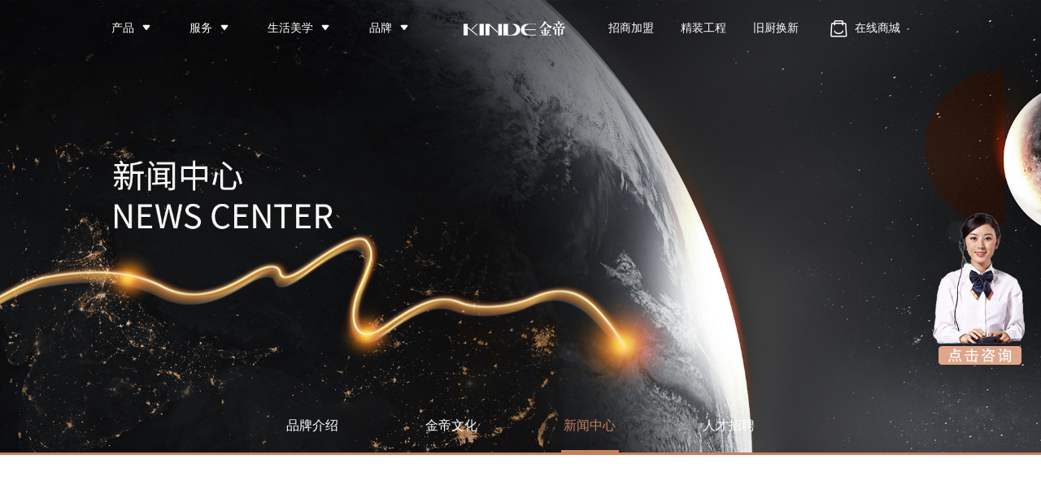

--- FILE ---
content_type: text/html; charset=utf-8
request_url: https://jindidq.com/Brand/news.html
body_size: 6451
content:
<!DOCTYPE html>
<html lang="en">
<head>
   <meta charset="UTF-8">
   <meta http-equiv="X-UA-Compatible" content="IE=edge">
   <meta name="viewport" content="width=device-width,initial-scale=1.0">
   <meta name="keywords" content=""/>
   <meta name="description" content=""/>
   <link rel="icon" href="https://jindidq.com/../front/assets/images/fav_03.jpg">
   <title></title>

   <link rel="stylesheet" href="https://jindidq.com/../front/assets/swiper-5.4.4/swiper-5.4.4.min.css">
   <link rel="stylesheet" href="https://jindidq.com/../front/assets/layui-v2.5.7/layui/css/layui.css">
   <link rel="stylesheet" href="https://jindidq.com/../front/assets/wow-1.1.2/animate-3.7.2.min.css">
   <link rel="stylesheet" href="https://jindidq.com/../front/assets/css/reset.css">
   <link rel="stylesheet" href="https://jindidq.com/../front/assets/css/public.css">
   <link rel="stylesheet" href="https://jindidq.com/../front/assets/css/mobile.css">

   <script src="https://jindidq.com/../front/assets/js/jquery-3.3.0.min.js"></script>
   <script src="https://jindidq.com/../front/assets/swiper-5.4.4/swiper-5.4.4.min.js"></script>
   <script src="https://jindidq.com/../front/assets/wow-1.1.2/wow-1.1.2.min.js"></script>
   <script src="https://jindidq.com/../front/assets/layui-v2.5.7/layui/layui.js"></script>
   <script src="https://jindidq.com/../front/assets/js/common.js"></script>
   <base href="https://jindidq.com">
   <script>
var _hmt = _hmt || [];
(function() {
  var hm = document.createElement("script");
  hm.src = "https://hm.baidu.com/hm.js?b9b555645e002450ef5b66d63c64d142";
  var s = document.getElementsByTagName("script")[0]; 
  s.parentNode.insertBefore(hm, s);
})();
</script>

</head>
<body>

<div id="app" class="com-header-differ-1">
   
<div class="com-header">
   <div class="com-conta-1560 com-content">

      <div class="swiper-container swiper1">
         <div class="swiper-wrapper">
            <div class="swiper-slide ">
               <div class="dp-upper">
                  <a href="Product/product.html" class="dp-a">产品 </a>
                  <i class="iconfont icon-xia"></i>
               </div>
               <div class="dp-lower">
                  <div class="com-content1">
                                          <a href="Product/product/typeid/10015.html" class="dp-a">
                       <img src="https://jindidq.com//uploads/20210527/141858253788113.png" alt="" class="img1">
                        <b>集成灶</b>
                     </a>
                                          <a href="Product/product/typeid/10020.html" class="dp-a">
                       <img src="https://jindidq.com//uploads/20240126/14350774c619138.png" alt="" class="img1">
                        <b>烹饪中心</b>
                     </a>
                                          <a href="Product/product/typeid/10021.html" class="dp-a">
                       <img src="https://jindidq.com//uploads/20240612/100626e3ff62383.png" alt="" class="img1">
                        <b>烟灶两件套</b>
                     </a>
                                          <a href="Product/product/typeid/10018.html" class="dp-a">
                       <img src="https://jindidq.com//uploads/20210527/1430489a9512489.png" alt="" class="img1">
                        <b>热水器</b>
                     </a>
                                          <a href="Product/product/typeid/10014.html" class="dp-a">
                       <img src="https://jindidq.com//uploads/20210527/142412c35647581.png" alt="" class="img1">
                        <b>水槽/洗碗机</b>
                     </a>
                                          <a href="Product/product/typeid/10022.html" class="dp-a">
                       <img src="https://jindidq.com//uploads/20240624/141458fe54f6060.png" alt="" class="img1">
                        <b>净水/蒸烤/消毒柜</b>
                     </a>
                                          <a href="Product/product/typeid/10023.html" class="dp-a">
                       <img src="https://jindidq.com//uploads/20240919/142119efc2b1282.png" alt="" class="img1">
                        <b>智能晾衣机</b>
                     </a>
                                          <a href="Product/product/typeid/10024.html" class="dp-a">
                       <img src="https://jindidq.com//uploads/20241017/16402724efa2152.png" alt="" class="img1">
                        <b>智能马桶</b>
                     </a>
                                          <a href="Product/product/typeid/10025.html" class="dp-a">
                       <img src="https://jindidq.com//uploads/20241017/164459520676000.png" alt="" class="img1">
                        <b>卫浴花洒</b>
                     </a>
                                          <a href="Product/product/typeid/10026.html" class="dp-a">
                       <img src="https://jindidq.com//uploads/20241017/16483566e788607.png" alt="" class="img1">
                        <b>厨卫空调</b>
                     </a>
                                          <a href="Product/product/typeid/10027.html" class="dp-a">
                       <img src="https://jindidq.com//uploads/20250113/1323158a06e7859.png" alt="" class="img1">
                        <b>橱柜</b>
                     </a>
                                       </div>
               </div>
            </div>
            <div class="swiper-slide ">
               <div class="dp-upper">
                  <a href="Serve/index.html" class="dp-a">服务 </a>
                  <i class="iconfont icon-xia"></i>
               </div>
               <div class="dp-lower">
                  <div class="com-content1">
                     <a href="Serve/index.html" class="dp-a">
                        <i class="iconfont icon-gouwuche11"></i>
                        <b>服务</b>
                     </a>

                     <a href="Serve/policy.html" class="dp-a">
                        <i class="iconfont icon-zhengce1"></i>
                        <b>服务政策</b>
                     </a>

                     <a href="Serve/appointment1.html" class="dp-a">
                        <i class="iconfont icon-yuyue"></i>
                        <b>服务预约</b>
                     </a>
                  </div>

               </div>
            </div>
            <div class="swiper-slide ">
               <div class="dp-upper">
                  <a href="Life/happiness.html" class="dp-a">生活美学 </a>
                  <i class="iconfont icon-xia"></i>
               </div>
               <div class="dp-lower">
                  <div class="com-content1">
                     <a href="Life/happiness.html" class="dp-a"><b>厨房空间美学</b></a>
                     <a href="Life/Life.html" class="dp-a"><b>金帝御食</b></a>
                  </div>

               </div>
            </div>
            <div class="swiper-slide ">
               <div class="dp-upper">
                  <a href="Brand/brand.html" class="dp-a">品牌 </a>
                  <i class="iconfont icon-xia"></i>
               </div>
               <div class="dp-lower">
                  <div class="com-content1">
                     <a href="Brand/brand.html" class="dp-a"><b>品牌介绍</b></a>
                     <a href="Brand/culture.html" class="dp-a"><b>金帝文化</b></a>
                     <a href="Brand/news.html" class="dp-a"><b>新闻中心</b></a>
                     <a href="Brand/join.html" class="dp-a"><b>人才招聘</b></a>
                  </div>

               </div>
            </div>

         </div>
      </div>
      <div class="header-logo">
         <a href="Index/index.html" class="com-size-all">

            <img src="https://jindidq.com/../front/assets/images/logo-color_03.png" alt="" class="img1 com-pc">
            <img src="https://jindidq.com/../front/assets/images/logo-color_03-1.png" alt="" class="img1 com-mob">
         </a>
      </div>
      <div class="swiper-container swiper1">
         <div class="swiper-wrapper">
            <div class="swiper-slide ">
               <div class="dp-upper">
                  <a href="Join/attract.html" class="dp-a">招商加盟</a>
               </div>
            </div>
            <div class="swiper-slide ">
               <div class="dp-upper">
                  <a href="Engineering/engineering.html" class="dp-a">精装工程</a>
               </div>
            </div>
            <div class="swiper-slide ">
               <div class="dp-upper">
                  <a href="Reform/reform.html" class="dp-a">旧厨换新</a>
               </div>
            </div>
            <div class="swiper-slide ">
               <div class="dp-upper">
                  <a href="https://jindidq.tmall.com/" target="_blank" class="dp-a">
                    <i class="iconfont icon-shangcheng1 i-shop"></i>
                    在线商城
                  </a>
               </div>
            </div>
            <div class="swiper-slide display-none">
               <div class="dp-upper">
                  <a href="" class="dp-a"><i class="iconfont icon-sousuo"></i></a>
               </div>
            </div>
         </div>
      </div>
     <div class="dn-right">
       <div class="dn-mall dn-com">
         <a href="https://jindidq.tmall.com/" target="_blank"><i class="iconfont icon-shangcheng"></i></a>
       </div>
       <div class="dn-menu dn-com">
         <i class="iconfont icon-caidan-2-xian"></i>
       </div>
     </div>

   </div>
</div>
<script>
  $(function () {
    layui.use('layer', function () {
      var layer = layui.layer;

      $(document).on('click', '.com-header .dn-menu', function () {
        layer.open({
          type: 1,
          title: false,
          area: ['100%', '100%'],
          content: $('.com-header').html(),
          success: function (layero, index) {
            $('.layui-layer-setwin .layui-layer-close2').addClass('iconfont icon-close')
          }
        });
      })
      $(document).on('click', '.layui-layer .swiper1 .swiper-slide .dp-upper', function () {
        $(this).siblings('.dp-lower').stop().slideToggle(200).parents('.swiper-slide').siblings('.swiper-slide').find('.dp-lower').stop().slideUp(200);

      })



    });

  })

</script>


   <div class="com-main">

      <div class="com-ban2">
         <div class="swiper-container swiper1">
            <div class="swiper-wrapper">
                              <div class="swiper-slide ">
                  <div class="swiper-lazy-preloader"></div>
                  <img data-src="https://jindidq.com/uploads/20210531/1301420da498581.jpg"
                       class="com-size-all com-obj-fit-cov swiper-lazy com-position-absolute-start " alt="">
               </div>
                           </div>
         </div>

         <div class="dn-word">
            <div class="com-conta-1560">
               <div class="swiper-container swiper2">
                  <div class="swiper-wrapper">
                     <a href="brand/brand.html" class="swiper-slide ">
                        品牌介绍
                     </a>
                     <a href="brand/culture.html" class="swiper-slide ">
                        金帝文化
                     </a>
                     <a href="brand/news.html" class="swiper-slide active">
                        新闻中心
                     </a>
                     <a href="brand/join.html" class="swiper-slide">
                        人才招聘
                     </a>
                  </div>
               </div>
            </div>
         </div>
      </div>

      <div class="news-upper com-padding-top-110 com-padding-bottom-70">
         <div class="com-conta-1560">
            <div class="dn-upper wow fadeInUp1">
               <div class="dp-left">
                  <div class="com-ti-36 color-333">了解金帝最新资讯</div>
               </div>
               <div class="dp-right">
                  <div class="swiper-container swiper1 com-swiper-classi-1">
                     <div class="swiper-wrapper">
                        <a href="brand/news/category/1.html" class="swiper-slide active">
                           金帝快讯
                        </a>
                        <!-- <a href="brand/news/category/2.html" class="swiper-slide ">
                           媒体资讯
                        </a> -->
                        <!-- <a href="brand/news/category/3.html" class="swiper-slide ">
                           活动专区
                        </a> -->

                     </div>
                  </div>
               </div>
            </div>
            <div class="dn-lower com-padding-top-85 wow fadeInUp1" data-wow-delay=".2s">
               <div class="swiper-container swiper1">
                  <div class="swiper-wrapper">
                     <div class="swiper-slide ">
                        <div class="dp-picture">
                           <img src="https://jindidq.com//uploads/20240221/133854a34da5097.jpg"
                                class="com-size-all com-obj-fit-cov " alt="">
                        </div>
                        <div class="dp-word">
                           <div class="com-ti-18">2024.02.21</div>
                           <div class="com-ti-32">全力冲刺，决胜2024！金帝智能厨电开工仪式圆满举行</div>
                           <div class="com-richtext-2">
                              2月19日，正月初十，金帝智能厨电在公司总部大厅举办了盛大的开工仪式。在阵阵“新年好”的祝福和欢声笑语中，金帝全员整装待发，斗志昂扬，以全新的姿态迎接新挑战，启航新征程。                           </div>
                           <div class="dp-button">
                              <div class="com-button-a-1">
                                 <b><a href="brand/news_detail/id/1311" style="color:white">查看详情</a></b>
                              </div>
                           </div>
                        </div>
                     </div>
                  </div>
               </div>
            </div>
         </div>
      </div>

      <div class="news-lower  com-padding-bottom-160">
         <div class="com-conta-1560 com-content com-padding-top-110">
            <div class="dn-left wow fadeInLeft1">
               <div class="dp-upper">
                  <div class="swiper-container swiper1">
                     <div class="swiper-wrapper flex-wrap-wrap">
                                                <div class="swiper-slide ">
                           <a href="brand/news_detail/id/1314" class="com-size-all">
                              <div class="dp-time1">
                                 <div class="com-ti-36">20</div>
                                 <div class="dp-year1">2024.06</div>
                              </div>
                              <div class="dp-word">
                                 <div class="com-ti-24">号码停用公告</div>
                                 <div class="com-richtext-2">
                                    现有通讯方式优化通知                                 </div>

                              </div>
                           </a>
                        </div>
                                                <div class="swiper-slide ">
                           <a href="brand/news_detail/id/1311" class="com-size-all">
                              <div class="dp-time1">
                                 <div class="com-ti-36">21</div>
                                 <div class="dp-year1">2024.02</div>
                              </div>
                              <div class="dp-word">
                                 <div class="com-ti-24">全力冲刺，决胜2024！金帝智能厨电开工仪式圆满举行</div>
                                 <div class="com-richtext-2">
                                    2月19日，正月初十，金帝智能厨电在公司总部大厅举办了盛大的开工仪式。在阵阵“新年好”的祝福和欢声笑语中，金帝全员整装待发，斗志昂扬，以全新的姿态迎接新挑战，启航新征程。                                 </div>

                              </div>
                           </a>
                        </div>
                                                <div class="swiper-slide ">
                           <a href="brand/news_detail/id/1313" class="com-size-all">
                              <div class="dp-time1">
                                 <div class="com-ti-36">23</div>
                                 <div class="dp-year1">2024.04</div>
                              </div>
                              <div class="dp-word">
                                 <div class="com-ti-24">全力以赴，使命必达!金帝集成灶2024第二季度营销动员会顺利召开</div>
                                 <div class="com-richtext-2">
                                    4月20日，金帝智能厨电2024第二季度营销动员会在公司总部顺利召开。金帝总经理陈伟携各中心负责人，及全体营销人员参与了本次会议。                                 </div>

                              </div>
                           </a>
                        </div>
                                                <div class="swiper-slide ">
                           <a href="brand/news_detail/id/1312" class="com-size-all">
                              <div class="dp-time1">
                                 <div class="com-ti-36">11</div>
                                 <div class="dp-year1">2024.04</div>
                              </div>
                              <div class="dp-word">
                                 <div class="com-ti-24">共襄盛举，金帝受邀出席老板电器45周年盛典</div>
                                 <div class="com-richtext-2">
                                    近日，金帝受邀出席了老板电器举办的45周年盛典。
金帝智能厨电董事长赵继宏、副董事长沈国良、总经理陈伟亲临现场，与众多业界同仁共同见证了这一历史性的时刻。                                 </div>

                              </div>
                           </a>
                        </div>
                                                <div class="swiper-slide ">
                           <a href="brand/news_detail/id/1310" class="com-size-all">
                              <div class="dp-time1">
                                 <div class="com-ti-36">20</div>
                                 <div class="dp-year1">2024.02</div>
                              </div>
                              <div class="dp-word">
                                 <div class="com-ti-24">老板电器战略核心之选：金帝高端定制集成厨电</div>
                                 <div class="com-richtext-2">
                                    近日，在老板电器2024年战略展望部署大会上，老板总裁任富佳先生在新年致辞中就企业未来工作的重点及方向做出了指示，并对“烹饪全链路整体解决方案提供商”的全新定位进行了深度解读。                                 </div>

                              </div>
                           </a>
                        </div>
                                             </div>
                  </div>
               </div>
               <div class="dp-lower com-padding-top-85">
                  <div class="swiper-container com-paging1 ">
   <div class="swiper-wrapper align-items-center"> <a class="swiper-slide disabled">  上一页</a> <a class="swiper-slide active">1</a><a href="/Brand/news.html?s=%2FBrand%2Fnews.html&amp;page=2#into" class="swiper-slide" >2</a><a href="/Brand/news.html?s=%2FBrand%2Fnews.html&amp;page=3#into" class="swiper-slide" >3</a><a href="/Brand/news.html?s=%2FBrand%2Fnews.html&amp;page=4#into" class="swiper-slide" >4</a><a href="/Brand/news.html?s=%2FBrand%2Fnews.html&amp;page=5#into" class="swiper-slide" >5</a><a href="/Brand/news.html?s=%2FBrand%2Fnews.html&amp;page=6#into" class="swiper-slide" >6</a><a href="/Brand/news.html?s=%2FBrand%2Fnews.html&amp;page=7#into" class="swiper-slide" >7</a><a href="/Brand/news.html?s=%2FBrand%2Fnews.html&amp;page=8#into" class="swiper-slide" >8</a><a class="swiper-slide disabled">...</a><a href="/Brand/news.html?s=%2FBrand%2Fnews.html&amp;page=249#into" class="swiper-slide" >249</a><a href="/Brand/news.html?s=%2FBrand%2Fnews.html&amp;page=250#into" class="swiper-slide" >250</a> <a href="/Brand/news.html?s=%2FBrand%2Fnews.html&amp;page=2#into" class="swiper-slide" >下一页</a></div></div><!--                  <div class="compaging1">-->
<!--                     -->
<!--                  </div>-->
               </div>
            </div>
            <div class="dn-right wow fadeInRight1">
               <div class="dn-upper">
                  <div class="com-ti-22 color-333">相关新闻</div>
               </div>
               <div class="dp-lower com-padding-top-25">
                  <div class="swiper-container swiper1">
                     <div class="swiper-wrapper flex-wrap-wrap">
                                                <div class="swiper-slide ">
                           <a href="brand/news_detail/id/512" class="com-size-all">
                              <div class="dp-picture">
                                 <img src="https://jindidq.com//uploads/news/20190716/db934c5d1a3663fc10b5716c316734fe.jpg"
                                      class="com-size-all com-obj-fit-cov " alt="">
                              </div>
                              <div class="dp-word">
                                 投资10亿元！金帝打造智能集成厨房生态产业                              </div>
                           </a>
                        </div>
                                                <div class="swiper-slide ">
                           <a href="brand/news_detail/id/1085" class="com-size-all">
                              <div class="dp-picture">
                                 <img src="https://jindidq.com//uploads/20210716/082543b89fc4085.jpg"
                                      class="com-size-all com-obj-fit-cov " alt="">
                              </div>
                              <div class="dp-word">
                                 金帝集成灶全新SI形象上线，全力打造终端价值竞争力                              </div>
                           </a>
                        </div>
                                                <div class="swiper-slide ">
                           <a href="brand/news_detail/id/1087" class="com-size-all">
                              <div class="dp-picture">
                                 <img src="https://jindidq.com//uploads/20210719/162312d10586895.jpg"
                                      class="com-size-all com-obj-fit-cov " alt="">
                              </div>
                              <div class="dp-word">
                                 高度重视！嵊州市委书记徐建役再次考察金帝智能集成厨房产业园项目                              </div>
                           </a>
                        </div>
                                                <div class="swiper-slide ">
                           <a href="brand/news_detail/id/1086" class="com-size-all">
                              <div class="dp-picture">
                                 <img src="https://jindidq.com//uploads/20210721/165903b6a029177.jpg"
                                      class="com-size-all com-obj-fit-cov " alt="">
                              </div>
                              <div class="dp-word">
                                 金帝集成灶：产品和服务双轮驱动，焕新品牌进击之路                              </div>
                           </a>
                        </div>
                                             </div>
                  </div>
               </div>
            </div>
         </div>
      </div>

   </div>
   <link rel="stylesheet" href="//at.alicdn.com/t/c/font_2467866_9991dhd5omq.css">
<div class="com-footer">
   <div class="com-conta-1560 com-content">
      <div class="dn-upper">
         <div class="dp-left">
            <img src="https://jindidq.com//uploads/20230328/15081939de25238.png" alt="" class="img1">
            <div class="dp-word">
               <div class="dp-ti1">客服热线</div>
               <div class="com-ti-30">400-678-3858</div>

            </div>
            <div class="com-share-1">
               <div class="swiper-container swiper1">
                 <div class="swiper-wrapper">
                   <div class="swiper-slide ">
                     <a href="https://kinde.jd.com/" target="_blank" class="dp-top">
                       <i class="iconfont icon-jingdongEqia"></i>
                     </a>
                   </div>
                   <div class="swiper-slide header-code">
                     <a href="https://jindidq.tmall.com/ " target="_blank" class="dp-top">
                       <i class="iconfont icon-tianmaoT"></i>
                     </a>
                   </div>
                 </div>
               </div>
            </div>
         </div>
         <div class="dp-right">
            <div class="swiper-container swiper1">
               <div class="swiper-wrapper">
                  <div class="swiper-slide ">
                     <div class="dp-upper">
                        <a href="Product/product.html" class="dp-a">产品 <i class="iconfont icon-xia"></i></a>
                     </div>
                     <div class="dp-lower">
                                                <a href="Product/product/typeid/10015.html" class="dp-a">集成灶</a>
                                                <a href="Product/product/typeid/10020.html" class="dp-a">烹饪中心</a>
                                                <a href="Product/product/typeid/10021.html" class="dp-a">烟灶两件套</a>
                                                <a href="Product/product/typeid/10018.html" class="dp-a">热水器</a>
                                                <a href="Product/product/typeid/10014.html" class="dp-a">水槽/洗碗机</a>
                                                <a href="Product/product/typeid/10022.html" class="dp-a">净水/蒸烤/消毒柜</a>
                                                <a href="Product/product/typeid/10023.html" class="dp-a">智能晾衣机</a>
                                                <a href="Product/product/typeid/10024.html" class="dp-a">智能马桶</a>
                                                <a href="Product/product/typeid/10025.html" class="dp-a">卫浴花洒</a>
                                                <a href="Product/product/typeid/10026.html" class="dp-a">厨卫空调</a>
                                                <a href="Product/product/typeid/10027.html" class="dp-a">橱柜</a>
                                             </div>
                  </div>
                  <div class="swiper-slide ">
                     <div class="dp-upper">
                        <a href="Serve/index.html" class="dp-a">服务 <i class="iconfont icon-xia"></i></a>
                     </div>
                     <div class="dp-lower">
                        <a href="Serve/index.html" class="dp-a">服务</a>
                        <a href="Serve/policy.html" class="dp-a">服务政策</a>
                        <a href="Serve/appointment1.html" class="dp-a">服务预约</a>
                     </div>
                  </div>
                  <div class="swiper-slide ">
                     <div class="dp-upper">
                        <a href="Life/happiness.html" class="dp-a">生活美学 <i class="iconfont icon-xia"></i></a>
                     </div>
                     <div class="dp-lower">
                        <a href="Life/happiness.html" class="dp-a">厨房空间美学</a>
                        <a href="Life/Life.html" class="dp-a">金帝御食</a>
                     </div>
                  </div>
                  <div class="swiper-slide ">
                     <div class="dp-upper">
                        <a href="Brand/brand.html" class="dp-a">品牌 <i class="iconfont icon-xia"></i></a>
                     </div>
                     <div class="dp-lower">
                        <a href="Brand/brand.html" class="dp-a">品牌介绍</a>
                        <a href="Brand/culture.html" class="dp-a">金帝文化</a>
                        <a href="Brand/news.html" class="dp-a">新闻中心</a>
                        <a href="Brand/join.html" class="dp-a">人才招聘</a>
                     </div>
                  </div>
                 <div class="swiper-slide ">
                   <div class="dp-upper">
                     <a href="Join/attract.html" class="dp-a">品牌合作<i class="iconfont icon-xia"></i></a>
                   </div>
                   <div class="dp-lower">
                     <a href="Join/attract.html" class="dp-a">招商加盟</a>
                     <a href="Engineering/engineering.html" class="dp-a">精装工程</a>
                     <a href="Reform/reform.html" class="dp-a">旧厨换新</a>
                   </div>
                 </div>
               </div>
            </div>
         </div>
      </div>
      <div class="dn-lower">
         <div class="dp-left">
            Copyright ©2008-2024 金帝厨房电器集成灶十大品牌All Right Reserved.    浙公网安备33068302000265号           技术支持：宗阖网络 <a href="http://beian.miit.gov.cn" target="_blank">浙ICP备19015422号-2</a>

         </div>
         <div class="dp-right">
            <a href="" class="dp-a">
               法律条款
            </a>
            <i>|</i>
            <a href="" class="dp-a">
               隐私申明
            </a>
            <i>|</i>
            <a href="" class="dp-a">
               网站地图
            </a>

         </div>
      </div>
   </div>
</div>

<div class="com-footer2">
  <div class="swiper-container swiper1">
    <div class="swiper-wrapper wrapper1">
      <div class="swiper-slide slide1">
        <div class="dp-top">
          <a href="tel:400 100 2999" class="com-size-all">
            <i class="iconfont icon-kefu1"></i>
            <p>电话咨询</p>
          </a>
        </div>

      </div>
      <div class="swiper-slide slide1 display-none">
        <div class="dp-top layui-dp-top">
          <a class="com-size-all">
            <i class="iconfont icon-weixin"></i>
            <p>微信咨询</p>
          </a>
        </div>
        <div class="dp-bot">
          <div class="layui-dp-bot">
            <p>亲</p>
            <p>加微信号：</p>

            <button class="p-wx" id="copyBtn" data-clipboard-text="ly1988lyhd"
                    data-clipboard-action="copy">ly1988lyhd</button>
          </div>

        </div>

      </div>
    </div>
  </div>
</div>
<script src="https://cdn.bootcdn.net/ajax/libs/clipboard.js/1.7.1/clipboard.min.js"></script>
<script>
   $(function () {

      layui.use('layer', function () {
         var layer = layui.layer;

        $('.com-footer2 .layui-dp-top').click(function () {
          layer.tips($(this).siblings('.dp-bot').html(), $(this), {
            tips: 1,
            time: 99999999,
          });
        })

      });


     var clipboard = new Clipboard("#copyBtn");
     clipboard.on('success', function (e) {
       layer.msg('已复制');
     });

     clipboard.on('error', function (e) {
       layer.msg('请重试');
     });
   })
</script>



</div>
<script>
   $(function () {


   })

</script>

</body>
</html>


--- FILE ---
content_type: text/css
request_url: https://jindidq.com/front/assets/wow-1.1.2/animate-3.7.2.min.css
body_size: 6073
content:
@charset "UTF-8";

/*!
 * animate.css -https://daneden.github.io/animate.css/
 * Version - 3.7.2
 * Licensed under the MIT license - http://opensource.org/licenses/MIT
 *
 * Copyright (c) 2019 Daniel Eden
 */

@-webkit-keyframes bounce {
   0%, 20%, 53%, 80%, to {
      -webkit-animation-timing-function: cubic-bezier(.215, .61, .355, 1);
      animation-timing-function: cubic-bezier(.215, .61, .355, 1);
      -webkit-transform: translateZ(0);
      transform: translateZ(0)
   }
   40%, 43% {
      -webkit-animation-timing-function: cubic-bezier(.755, .05, .855, .06);
      animation-timing-function: cubic-bezier(.755, .05, .855, .06);
      -webkit-transform: translate3d(0, -30px, 0);
      transform: translate3d(0, -30px, 0)
   }
   70% {
      -webkit-animation-timing-function: cubic-bezier(.755, .05, .855, .06);
      animation-timing-function: cubic-bezier(.755, .05, .855, .06);
      -webkit-transform: translate3d(0, -15px, 0);
      transform: translate3d(0, -15px, 0)
   }
   90% {
      -webkit-transform: translate3d(0, -4px, 0);
      transform: translate3d(0, -4px, 0)
   }
}

@keyframes bounce {
   0%, 20%, 53%, 80%, to {
      -webkit-animation-timing-function: cubic-bezier(.215, .61, .355, 1);
      animation-timing-function: cubic-bezier(.215, .61, .355, 1);
      -webkit-transform: translateZ(0);
      transform: translateZ(0)
   }
   40%, 43% {
      -webkit-animation-timing-function: cubic-bezier(.755, .05, .855, .06);
      animation-timing-function: cubic-bezier(.755, .05, .855, .06);
      -webkit-transform: translate3d(0, -30px, 0);
      transform: translate3d(0, -30px, 0)
   }
   70% {
      -webkit-animation-timing-function: cubic-bezier(.755, .05, .855, .06);
      animation-timing-function: cubic-bezier(.755, .05, .855, .06);
      -webkit-transform: translate3d(0, -15px, 0);
      transform: translate3d(0, -15px, 0)
   }
   90% {
      -webkit-transform: translate3d(0, -4px, 0);
      transform: translate3d(0, -4px, 0)
   }
}

.bounce {
   -webkit-animation-name: bounce;
   animation-name: bounce;
   -webkit-transform-origin: center bottom;
   transform-origin: center bottom
}

@-webkit-keyframes flash {
   0%, 50%, to {
      opacity: 1
   }
   25%, 75% {
      opacity: 0
   }
}

@keyframes flash {
   0%, 50%, to {
      opacity: 1
   }
   25%, 75% {
      opacity: 0
   }
}

.flash {
   -webkit-animation-name: flash;
   animation-name: flash
}

@-webkit-keyframes pulse {
   0% {
      -webkit-transform: scaleX(1);
      transform: scaleX(1)
   }
   50% {
      -webkit-transform: scale3d(1.05, 1.05, 1.05);
      transform: scale3d(1.05, 1.05, 1.05)
   }
   to {
      -webkit-transform: scaleX(1);
      transform: scaleX(1)
   }
}

@keyframes pulse {
   0% {
      -webkit-transform: scaleX(1);
      transform: scaleX(1)
   }
   50% {
      -webkit-transform: scale3d(1.05, 1.05, 1.05);
      transform: scale3d(1.05, 1.05, 1.05)
   }
   to {
      -webkit-transform: scaleX(1);
      transform: scaleX(1)
   }
}

.pulse {
   -webkit-animation-name: pulse;
   animation-name: pulse
}

@-webkit-keyframes rubberBand {
   0% {
      -webkit-transform: scaleX(1);
      transform: scaleX(1)
   }
   30% {
      -webkit-transform: scale3d(1.25, .75, 1);
      transform: scale3d(1.25, .75, 1)
   }
   40% {
      -webkit-transform: scale3d(.75, 1.25, 1);
      transform: scale3d(.75, 1.25, 1)
   }
   50% {
      -webkit-transform: scale3d(1.15, .85, 1);
      transform: scale3d(1.15, .85, 1)
   }
   65% {
      -webkit-transform: scale3d(.95, 1.05, 1);
      transform: scale3d(.95, 1.05, 1)
   }
   75% {
      -webkit-transform: scale3d(1.05, .95, 1);
      transform: scale3d(1.05, .95, 1)
   }
   to {
      -webkit-transform: scaleX(1);
      transform: scaleX(1)
   }
}

@keyframes rubberBand {
   0% {
      -webkit-transform: scaleX(1);
      transform: scaleX(1)
   }
   30% {
      -webkit-transform: scale3d(1.25, .75, 1);
      transform: scale3d(1.25, .75, 1)
   }
   40% {
      -webkit-transform: scale3d(.75, 1.25, 1);
      transform: scale3d(.75, 1.25, 1)
   }
   50% {
      -webkit-transform: scale3d(1.15, .85, 1);
      transform: scale3d(1.15, .85, 1)
   }
   65% {
      -webkit-transform: scale3d(.95, 1.05, 1);
      transform: scale3d(.95, 1.05, 1)
   }
   75% {
      -webkit-transform: scale3d(1.05, .95, 1);
      transform: scale3d(1.05, .95, 1)
   }
   to {
      -webkit-transform: scaleX(1);
      transform: scaleX(1)
   }
}

.rubberBand {
   -webkit-animation-name: rubberBand;
   animation-name: rubberBand
}

@-webkit-keyframes shake {
   0%, to {
      -webkit-transform: translateZ(0);
      transform: translateZ(0)
   }
   10%, 30%, 50%, 70%, 90% {
      -webkit-transform: translate3d(-10px, 0, 0);
      transform: translate3d(-10px, 0, 0)
   }
   20%, 40%, 60%, 80% {
      -webkit-transform: translate3d(10px, 0, 0);
      transform: translate3d(10px, 0, 0)
   }
}

@keyframes shake {
   0%, to {
      -webkit-transform: translateZ(0);
      transform: translateZ(0)
   }
   10%, 30%, 50%, 70%, 90% {
      -webkit-transform: translate3d(-10px, 0, 0);
      transform: translate3d(-10px, 0, 0)
   }
   20%, 40%, 60%, 80% {
      -webkit-transform: translate3d(10px, 0, 0);
      transform: translate3d(10px, 0, 0)
   }
}

.shake {
   -webkit-animation-name: shake;
   animation-name: shake
}

@-webkit-keyframes headShake {
   0% {
      -webkit-transform: translateX(0);
      transform: translateX(0)
   }
   6.5% {
      -webkit-transform: translateX(-6px) rotateY(-9deg);
      transform: translateX(-6px) rotateY(-9deg)
   }
   18.5% {
      -webkit-transform: translateX(5px) rotateY(7deg);
      transform: translateX(5px) rotateY(7deg)
   }
   31.5% {
      -webkit-transform: translateX(-3px) rotateY(-5deg);
      transform: translateX(-3px) rotateY(-5deg)
   }
   43.5% {
      -webkit-transform: translateX(2px) rotateY(3deg);
      transform: translateX(2px) rotateY(3deg)
   }
   50% {
      -webkit-transform: translateX(0);
      transform: translateX(0)
   }
}

@keyframes headShake {
   0% {
      -webkit-transform: translateX(0);
      transform: translateX(0)
   }
   6.5% {
      -webkit-transform: translateX(-6px) rotateY(-9deg);
      transform: translateX(-6px) rotateY(-9deg)
   }
   18.5% {
      -webkit-transform: translateX(5px) rotateY(7deg);
      transform: translateX(5px) rotateY(7deg)
   }
   31.5% {
      -webkit-transform: translateX(-3px) rotateY(-5deg);
      transform: translateX(-3px) rotateY(-5deg)
   }
   43.5% {
      -webkit-transform: translateX(2px) rotateY(3deg);
      transform: translateX(2px) rotateY(3deg)
   }
   50% {
      -webkit-transform: translateX(0);
      transform: translateX(0)
   }
}

.headShake {
   -webkit-animation-timing-function: ease-in-out;
   animation-timing-function: ease-in-out;
   -webkit-animation-name: headShake;
   animation-name: headShake
}

@-webkit-keyframes swing {
   20% {
      -webkit-transform: rotate(15deg);
      transform: rotate(15deg)
   }
   40% {
      -webkit-transform: rotate(-10deg);
      transform: rotate(-10deg)
   }
   60% {
      -webkit-transform: rotate(5deg);
      transform: rotate(5deg)
   }
   80% {
      -webkit-transform: rotate(-5deg);
      transform: rotate(-5deg)
   }
   to {
      -webkit-transform: rotate(0deg);
      transform: rotate(0deg)
   }
}

@keyframes swing {
   20% {
      -webkit-transform: rotate(15deg);
      transform: rotate(15deg)
   }
   40% {
      -webkit-transform: rotate(-10deg);
      transform: rotate(-10deg)
   }
   60% {
      -webkit-transform: rotate(5deg);
      transform: rotate(5deg)
   }
   80% {
      -webkit-transform: rotate(-5deg);
      transform: rotate(-5deg)
   }
   to {
      -webkit-transform: rotate(0deg);
      transform: rotate(0deg)
   }
}

.swing {
   -webkit-transform-origin: top center;
   transform-origin: top center;
   -webkit-animation-name: swing;
   animation-name: swing
}

@-webkit-keyframes tada {
   0% {
      -webkit-transform: scaleX(1);
      transform: scaleX(1)
   }
   10%, 20% {
      -webkit-transform: scale3d(.9, .9, .9) rotate(-3deg);
      transform: scale3d(.9, .9, .9) rotate(-3deg)
   }
   30%, 50%, 70%, 90% {
      -webkit-transform: scale3d(1.1, 1.1, 1.1) rotate(3deg);
      transform: scale3d(1.1, 1.1, 1.1) rotate(3deg)
   }
   40%, 60%, 80% {
      -webkit-transform: scale3d(1.1, 1.1, 1.1) rotate(-3deg);
      transform: scale3d(1.1, 1.1, 1.1) rotate(-3deg)
   }
   to {
      -webkit-transform: scaleX(1);
      transform: scaleX(1)
   }
}

@keyframes tada {
   0% {
      -webkit-transform: scaleX(1);
      transform: scaleX(1)
   }
   10%, 20% {
      -webkit-transform: scale3d(.9, .9, .9) rotate(-3deg);
      transform: scale3d(.9, .9, .9) rotate(-3deg)
   }
   30%, 50%, 70%, 90% {
      -webkit-transform: scale3d(1.1, 1.1, 1.1) rotate(3deg);
      transform: scale3d(1.1, 1.1, 1.1) rotate(3deg)
   }
   40%, 60%, 80% {
      -webkit-transform: scale3d(1.1, 1.1, 1.1) rotate(-3deg);
      transform: scale3d(1.1, 1.1, 1.1) rotate(-3deg)
   }
   to {
      -webkit-transform: scaleX(1);
      transform: scaleX(1)
   }
}

.tada {
   -webkit-animation-name: tada;
   animation-name: tada
}

@-webkit-keyframes wobble {
   0% {
      -webkit-transform: translateZ(0);
      transform: translateZ(0)
   }
   15% {
      -webkit-transform: translate3d(-25%, 0, 0) rotate(-5deg);
      transform: translate3d(-25%, 0, 0) rotate(-5deg)
   }
   30% {
      -webkit-transform: translate3d(20%, 0, 0) rotate(3deg);
      transform: translate3d(20%, 0, 0) rotate(3deg)
   }
   45% {
      -webkit-transform: translate3d(-15%, 0, 0) rotate(-3deg);
      transform: translate3d(-15%, 0, 0) rotate(-3deg)
   }
   60% {
      -webkit-transform: translate3d(10%, 0, 0) rotate(2deg);
      transform: translate3d(10%, 0, 0) rotate(2deg)
   }
   75% {
      -webkit-transform: translate3d(-5%, 0, 0) rotate(-1deg);
      transform: translate3d(-5%, 0, 0) rotate(-1deg)
   }
   to {
      -webkit-transform: translateZ(0);
      transform: translateZ(0)
   }
}

@keyframes wobble {
   0% {
      -webkit-transform: translateZ(0);
      transform: translateZ(0)
   }
   15% {
      -webkit-transform: translate3d(-25%, 0, 0) rotate(-5deg);
      transform: translate3d(-25%, 0, 0) rotate(-5deg)
   }
   30% {
      -webkit-transform: translate3d(20%, 0, 0) rotate(3deg);
      transform: translate3d(20%, 0, 0) rotate(3deg)
   }
   45% {
      -webkit-transform: translate3d(-15%, 0, 0) rotate(-3deg);
      transform: translate3d(-15%, 0, 0) rotate(-3deg)
   }
   60% {
      -webkit-transform: translate3d(10%, 0, 0) rotate(2deg);
      transform: translate3d(10%, 0, 0) rotate(2deg)
   }
   75% {
      -webkit-transform: translate3d(-5%, 0, 0) rotate(-1deg);
      transform: translate3d(-5%, 0, 0) rotate(-1deg)
   }
   to {
      -webkit-transform: translateZ(0);
      transform: translateZ(0)
   }
}

.wobble {
   -webkit-animation-name: wobble;
   animation-name: wobble
}

@-webkit-keyframes jello {
   0%, 11.1%, to {
      -webkit-transform: translateZ(0);
      transform: translateZ(0)
   }
   22.2% {
      -webkit-transform: skewX(-12.5deg) skewY(-12.5deg);
      transform: skewX(-12.5deg) skewY(-12.5deg)
   }
   33.3% {
      -webkit-transform: skewX(6.25deg) skewY(6.25deg);
      transform: skewX(6.25deg) skewY(6.25deg)
   }
   44.4% {
      -webkit-transform: skewX(-3.125deg) skewY(-3.125deg);
      transform: skewX(-3.125deg) skewY(-3.125deg)
   }
   55.5% {
      -webkit-transform: skewX(1.5625deg) skewY(1.5625deg);
      transform: skewX(1.5625deg) skewY(1.5625deg)
   }
   66.6% {
      -webkit-transform: skewX(-.78125deg) skewY(-.78125deg);
      transform: skewX(-.78125deg) skewY(-.78125deg)
   }
   77.7% {
      -webkit-transform: skewX(.390625deg) skewY(.390625deg);
      transform: skewX(.390625deg) skewY(.390625deg)
   }
   88.8% {
      -webkit-transform: skewX(-.1953125deg) skewY(-.1953125deg);
      transform: skewX(-.1953125deg) skewY(-.1953125deg)
   }
}

@keyframes jello {
   0%, 11.1%, to {
      -webkit-transform: translateZ(0);
      transform: translateZ(0)
   }
   22.2% {
      -webkit-transform: skewX(-12.5deg) skewY(-12.5deg);
      transform: skewX(-12.5deg) skewY(-12.5deg)
   }
   33.3% {
      -webkit-transform: skewX(6.25deg) skewY(6.25deg);
      transform: skewX(6.25deg) skewY(6.25deg)
   }
   44.4% {
      -webkit-transform: skewX(-3.125deg) skewY(-3.125deg);
      transform: skewX(-3.125deg) skewY(-3.125deg)
   }
   55.5% {
      -webkit-transform: skewX(1.5625deg) skewY(1.5625deg);
      transform: skewX(1.5625deg) skewY(1.5625deg)
   }
   66.6% {
      -webkit-transform: skewX(-.78125deg) skewY(-.78125deg);
      transform: skewX(-.78125deg) skewY(-.78125deg)
   }
   77.7% {
      -webkit-transform: skewX(.390625deg) skewY(.390625deg);
      transform: skewX(.390625deg) skewY(.390625deg)
   }
   88.8% {
      -webkit-transform: skewX(-.1953125deg) skewY(-.1953125deg);
      transform: skewX(-.1953125deg) skewY(-.1953125deg)
   }
}

.jello {
   -webkit-animation-name: jello;
   animation-name: jello;
   -webkit-transform-origin: center;
   transform-origin: center
}

@-webkit-keyframes heartBeat {
   0% {
      -webkit-transform: scale(1);
      transform: scale(1)
   }
   14% {
      -webkit-transform: scale(1.3);
      transform: scale(1.3)
   }
   28% {
      -webkit-transform: scale(1);
      transform: scale(1)
   }
   42% {
      -webkit-transform: scale(1.3);
      transform: scale(1.3)
   }
   70% {
      -webkit-transform: scale(1);
      transform: scale(1)
   }
}

@keyframes heartBeat {
   0% {
      -webkit-transform: scale(1);
      transform: scale(1)
   }
   14% {
      -webkit-transform: scale(1.3);
      transform: scale(1.3)
   }
   28% {
      -webkit-transform: scale(1);
      transform: scale(1)
   }
   42% {
      -webkit-transform: scale(1.3);
      transform: scale(1.3)
   }
   70% {
      -webkit-transform: scale(1);
      transform: scale(1)
   }
}

.heartBeat {
   -webkit-animation-name: heartBeat;
   animation-name: heartBeat;
   -webkit-animation-duration: 1.3s;
   animation-duration: 1.3s;
   -webkit-animation-timing-function: ease-in-out;
   animation-timing-function: ease-in-out
}

@-webkit-keyframes bounceIn {
   0%, 20%, 40%, 60%, 80%, to {
      -webkit-animation-timing-function: cubic-bezier(.215, .61, .355, 1);
      animation-timing-function: cubic-bezier(.215, .61, .355, 1)
   }
   0% {
      opacity: 0;
      -webkit-transform: scale3d(.3, .3, .3);
      transform: scale3d(.3, .3, .3)
   }
   20% {
      -webkit-transform: scale3d(1.1, 1.1, 1.1);
      transform: scale3d(1.1, 1.1, 1.1)
   }
   40% {
      -webkit-transform: scale3d(.9, .9, .9);
      transform: scale3d(.9, .9, .9)
   }
   60% {
      opacity: 1;
      -webkit-transform: scale3d(1.03, 1.03, 1.03);
      transform: scale3d(1.03, 1.03, 1.03)
   }
   80% {
      -webkit-transform: scale3d(.97, .97, .97);
      transform: scale3d(.97, .97, .97)
   }
   to {
      opacity: 1;
      -webkit-transform: scaleX(1);
      transform: scaleX(1)
   }
}

@keyframes bounceIn {
   0%, 20%, 40%, 60%, 80%, to {
      -webkit-animation-timing-function: cubic-bezier(.215, .61, .355, 1);
      animation-timing-function: cubic-bezier(.215, .61, .355, 1)
   }
   0% {
      opacity: 0;
      -webkit-transform: scale3d(.3, .3, .3);
      transform: scale3d(.3, .3, .3)
   }
   20% {
      -webkit-transform: scale3d(1.1, 1.1, 1.1);
      transform: scale3d(1.1, 1.1, 1.1)
   }
   40% {
      -webkit-transform: scale3d(.9, .9, .9);
      transform: scale3d(.9, .9, .9)
   }
   60% {
      opacity: 1;
      -webkit-transform: scale3d(1.03, 1.03, 1.03);
      transform: scale3d(1.03, 1.03, 1.03)
   }
   80% {
      -webkit-transform: scale3d(.97, .97, .97);
      transform: scale3d(.97, .97, .97)
   }
   to {
      opacity: 1;
      -webkit-transform: scaleX(1);
      transform: scaleX(1)
   }
}

.bounceIn {
   -webkit-animation-duration: .75s;
   animation-duration: .75s;
   -webkit-animation-name: bounceIn;
   animation-name: bounceIn
}

@-webkit-keyframes bounceInDown {
   0%, 60%, 75%, 90%, to {
      -webkit-animation-timing-function: cubic-bezier(.215, .61, .355, 1);
      animation-timing-function: cubic-bezier(.215, .61, .355, 1)
   }
   0% {
      opacity: 0;
      -webkit-transform: translate3d(0, -3000px, 0);
      transform: translate3d(0, -3000px, 0)
   }
   60% {
      opacity: 1;
      -webkit-transform: translate3d(0, 25px, 0);
      transform: translate3d(0, 25px, 0)
   }
   75% {
      -webkit-transform: translate3d(0, -10px, 0);
      transform: translate3d(0, -10px, 0)
   }
   90% {
      -webkit-transform: translate3d(0, 5px, 0);
      transform: translate3d(0, 5px, 0)
   }
   to {
      -webkit-transform: translateZ(0);
      transform: translateZ(0)
   }
}

@keyframes bounceInDown {
   0%, 60%, 75%, 90%, to {
      -webkit-animation-timing-function: cubic-bezier(.215, .61, .355, 1);
      animation-timing-function: cubic-bezier(.215, .61, .355, 1)
   }
   0% {
      opacity: 0;
      -webkit-transform: translate3d(0, -3000px, 0);
      transform: translate3d(0, -3000px, 0)
   }
   60% {
      opacity: 1;
      -webkit-transform: translate3d(0, 25px, 0);
      transform: translate3d(0, 25px, 0)
   }
   75% {
      -webkit-transform: translate3d(0, -10px, 0);
      transform: translate3d(0, -10px, 0)
   }
   90% {
      -webkit-transform: translate3d(0, 5px, 0);
      transform: translate3d(0, 5px, 0)
   }
   to {
      -webkit-transform: translateZ(0);
      transform: translateZ(0)
   }
}

.bounceInDown {
   -webkit-animation-name: bounceInDown;
   animation-name: bounceInDown
}

@-webkit-keyframes bounceInLeft {
   0%, 60%, 75%, 90%, to {
      -webkit-animation-timing-function: cubic-bezier(.215, .61, .355, 1);
      animation-timing-function: cubic-bezier(.215, .61, .355, 1)
   }
   0% {
      opacity: 0;
      -webkit-transform: translate3d(-3000px, 0, 0);
      transform: translate3d(-3000px, 0, 0)
   }
   60% {
      opacity: 1;
      -webkit-transform: translate3d(25px, 0, 0);
      transform: translate3d(25px, 0, 0)
   }
   75% {
      -webkit-transform: translate3d(-10px, 0, 0);
      transform: translate3d(-10px, 0, 0)
   }
   90% {
      -webkit-transform: translate3d(5px, 0, 0);
      transform: translate3d(5px, 0, 0)
   }
   to {
      -webkit-transform: translateZ(0);
      transform: translateZ(0)
   }
}

@keyframes bounceInLeft {
   0%, 60%, 75%, 90%, to {
      -webkit-animation-timing-function: cubic-bezier(.215, .61, .355, 1);
      animation-timing-function: cubic-bezier(.215, .61, .355, 1)
   }
   0% {
      opacity: 0;
      -webkit-transform: translate3d(-3000px, 0, 0);
      transform: translate3d(-3000px, 0, 0)
   }
   60% {
      opacity: 1;
      -webkit-transform: translate3d(25px, 0, 0);
      transform: translate3d(25px, 0, 0)
   }
   75% {
      -webkit-transform: translate3d(-10px, 0, 0);
      transform: translate3d(-10px, 0, 0)
   }
   90% {
      -webkit-transform: translate3d(5px, 0, 0);
      transform: translate3d(5px, 0, 0)
   }
   to {
      -webkit-transform: translateZ(0);
      transform: translateZ(0)
   }
}

.bounceInLeft {
   -webkit-animation-name: bounceInLeft;
   animation-name: bounceInLeft
}

@-webkit-keyframes bounceInRight {
   0%, 60%, 75%, 90%, to {
      -webkit-animation-timing-function: cubic-bezier(.215, .61, .355, 1);
      animation-timing-function: cubic-bezier(.215, .61, .355, 1)
   }
   0% {
      opacity: 0;
      -webkit-transform: translate3d(3000px, 0, 0);
      transform: translate3d(3000px, 0, 0)
   }
   60% {
      opacity: 1;
      -webkit-transform: translate3d(-25px, 0, 0);
      transform: translate3d(-25px, 0, 0)
   }
   75% {
      -webkit-transform: translate3d(10px, 0, 0);
      transform: translate3d(10px, 0, 0)
   }
   90% {
      -webkit-transform: translate3d(-5px, 0, 0);
      transform: translate3d(-5px, 0, 0)
   }
   to {
      -webkit-transform: translateZ(0);
      transform: translateZ(0)
   }
}

@keyframes bounceInRight {
   0%, 60%, 75%, 90%, to {
      -webkit-animation-timing-function: cubic-bezier(.215, .61, .355, 1);
      animation-timing-function: cubic-bezier(.215, .61, .355, 1)
   }
   0% {
      opacity: 0;
      -webkit-transform: translate3d(3000px, 0, 0);
      transform: translate3d(3000px, 0, 0)
   }
   60% {
      opacity: 1;
      -webkit-transform: translate3d(-25px, 0, 0);
      transform: translate3d(-25px, 0, 0)
   }
   75% {
      -webkit-transform: translate3d(10px, 0, 0);
      transform: translate3d(10px, 0, 0)
   }
   90% {
      -webkit-transform: translate3d(-5px, 0, 0);
      transform: translate3d(-5px, 0, 0)
   }
   to {
      -webkit-transform: translateZ(0);
      transform: translateZ(0)
   }
}

.bounceInRight {
   -webkit-animation-name: bounceInRight;
   animation-name: bounceInRight
}

@-webkit-keyframes bounceInUp {
   0%, 60%, 75%, 90%, to {
      -webkit-animation-timing-function: cubic-bezier(.215, .61, .355, 1);
      animation-timing-function: cubic-bezier(.215, .61, .355, 1)
   }
   0% {
      opacity: 0;
      -webkit-transform: translate3d(0, 3000px, 0);
      transform: translate3d(0, 3000px, 0)
   }
   60% {
      opacity: 1;
      -webkit-transform: translate3d(0, -20px, 0);
      transform: translate3d(0, -20px, 0)
   }
   75% {
      -webkit-transform: translate3d(0, 10px, 0);
      transform: translate3d(0, 10px, 0)
   }
   90% {
      -webkit-transform: translate3d(0, -5px, 0);
      transform: translate3d(0, -5px, 0)
   }
   to {
      -webkit-transform: translateZ(0);
      transform: translateZ(0)
   }
}

@keyframes bounceInUp {
   0%, 60%, 75%, 90%, to {
      -webkit-animation-timing-function: cubic-bezier(.215, .61, .355, 1);
      animation-timing-function: cubic-bezier(.215, .61, .355, 1)
   }
   0% {
      opacity: 0;
      -webkit-transform: translate3d(0, 3000px, 0);
      transform: translate3d(0, 3000px, 0)
   }
   60% {
      opacity: 1;
      -webkit-transform: translate3d(0, -20px, 0);
      transform: translate3d(0, -20px, 0)
   }
   75% {
      -webkit-transform: translate3d(0, 10px, 0);
      transform: translate3d(0, 10px, 0)
   }
   90% {
      -webkit-transform: translate3d(0, -5px, 0);
      transform: translate3d(0, -5px, 0)
   }
   to {
      -webkit-transform: translateZ(0);
      transform: translateZ(0)
   }
}

.bounceInUp {
   -webkit-animation-name: bounceInUp;
   animation-name: bounceInUp
}

@-webkit-keyframes bounceOut {
   20% {
      -webkit-transform: scale3d(.9, .9, .9);
      transform: scale3d(.9, .9, .9)
   }
   50%, 55% {
      opacity: 1;
      -webkit-transform: scale3d(1.1, 1.1, 1.1);
      transform: scale3d(1.1, 1.1, 1.1)
   }
   to {
      opacity: 0;
      -webkit-transform: scale3d(.3, .3, .3);
      transform: scale3d(.3, .3, .3)
   }
}

@keyframes bounceOut {
   20% {
      -webkit-transform: scale3d(.9, .9, .9);
      transform: scale3d(.9, .9, .9)
   }
   50%, 55% {
      opacity: 1;
      -webkit-transform: scale3d(1.1, 1.1, 1.1);
      transform: scale3d(1.1, 1.1, 1.1)
   }
   to {
      opacity: 0;
      -webkit-transform: scale3d(.3, .3, .3);
      transform: scale3d(.3, .3, .3)
   }
}

.bounceOut {
   -webkit-animation-duration: .75s;
   animation-duration: .75s;
   -webkit-animation-name: bounceOut;
   animation-name: bounceOut
}

@-webkit-keyframes bounceOutDown {
   20% {
      -webkit-transform: translate3d(0, 10px, 0);
      transform: translate3d(0, 10px, 0)
   }
   40%, 45% {
      opacity: 1;
      -webkit-transform: translate3d(0, -20px, 0);
      transform: translate3d(0, -20px, 0)
   }
   to {
      opacity: 0;
      -webkit-transform: translate3d(0, 2000px, 0);
      transform: translate3d(0, 2000px, 0)
   }
}

@keyframes bounceOutDown {
   20% {
      -webkit-transform: translate3d(0, 10px, 0);
      transform: translate3d(0, 10px, 0)
   }
   40%, 45% {
      opacity: 1;
      -webkit-transform: translate3d(0, -20px, 0);
      transform: translate3d(0, -20px, 0)
   }
   to {
      opacity: 0;
      -webkit-transform: translate3d(0, 2000px, 0);
      transform: translate3d(0, 2000px, 0)
   }
}

.bounceOutDown {
   -webkit-animation-name: bounceOutDown;
   animation-name: bounceOutDown
}

@-webkit-keyframes bounceOutLeft {
   20% {
      opacity: 1;
      -webkit-transform: translate3d(20px, 0, 0);
      transform: translate3d(20px, 0, 0)
   }
   to {
      opacity: 0;
      -webkit-transform: translate3d(-2000px, 0, 0);
      transform: translate3d(-2000px, 0, 0)
   }
}

@keyframes bounceOutLeft {
   20% {
      opacity: 1;
      -webkit-transform: translate3d(20px, 0, 0);
      transform: translate3d(20px, 0, 0)
   }
   to {
      opacity: 0;
      -webkit-transform: translate3d(-2000px, 0, 0);
      transform: translate3d(-2000px, 0, 0)
   }
}

.bounceOutLeft {
   -webkit-animation-name: bounceOutLeft;
   animation-name: bounceOutLeft
}

@-webkit-keyframes bounceOutRight {
   20% {
      opacity: 1;
      -webkit-transform: translate3d(-20px, 0, 0);
      transform: translate3d(-20px, 0, 0)
   }
   to {
      opacity: 0;
      -webkit-transform: translate3d(2000px, 0, 0);
      transform: translate3d(2000px, 0, 0)
   }
}

@keyframes bounceOutRight {
   20% {
      opacity: 1;
      -webkit-transform: translate3d(-20px, 0, 0);
      transform: translate3d(-20px, 0, 0)
   }
   to {
      opacity: 0;
      -webkit-transform: translate3d(2000px, 0, 0);
      transform: translate3d(2000px, 0, 0)
   }
}

.bounceOutRight {
   -webkit-animation-name: bounceOutRight;
   animation-name: bounceOutRight
}

@-webkit-keyframes bounceOutUp {
   20% {
      -webkit-transform: translate3d(0, -10px, 0);
      transform: translate3d(0, -10px, 0)
   }
   40%, 45% {
      opacity: 1;
      -webkit-transform: translate3d(0, 20px, 0);
      transform: translate3d(0, 20px, 0)
   }
   to {
      opacity: 0;
      -webkit-transform: translate3d(0, -2000px, 0);
      transform: translate3d(0, -2000px, 0)
   }
}

@keyframes bounceOutUp {
   20% {
      -webkit-transform: translate3d(0, -10px, 0);
      transform: translate3d(0, -10px, 0)
   }
   40%, 45% {
      opacity: 1;
      -webkit-transform: translate3d(0, 20px, 0);
      transform: translate3d(0, 20px, 0)
   }
   to {
      opacity: 0;
      -webkit-transform: translate3d(0, -2000px, 0);
      transform: translate3d(0, -2000px, 0)
   }
}

.bounceOutUp {
   -webkit-animation-name: bounceOutUp;
   animation-name: bounceOutUp
}

@-webkit-keyframes fadeIn {
   0% {
      opacity: 0
   }
   to {
      opacity: 1
   }
}

@keyframes fadeIn {
   0% {
      opacity: 0
   }
   to {
      opacity: 1
   }
}

.fadeIn {
   -webkit-animation-name: fadeIn;
   animation-name: fadeIn
}

@-webkit-keyframes fadeInDown {
   0% {
      opacity: 0;
      -webkit-transform: translate3d(0, -100%, 0);
      transform: translate3d(0, -100%, 0)
   }
   to {
      opacity: 1;
      -webkit-transform: translateZ(0);
      transform: translateZ(0)
   }
}

@keyframes fadeInDown {
   0% {
      opacity: 0;
      -webkit-transform: translate3d(0, -100%, 0);
      transform: translate3d(0, -100%, 0)
   }
   to {
      opacity: 1;
      -webkit-transform: translateZ(0);
      transform: translateZ(0)
   }
}

.fadeInDown {
   -webkit-animation-name: fadeInDown;
   animation-name: fadeInDown
}

@-webkit-keyframes fadeInDownBig {
   0% {
      opacity: 0;
      -webkit-transform: translate3d(0, -2000px, 0);
      transform: translate3d(0, -2000px, 0)
   }
   to {
      opacity: 1;
      -webkit-transform: translateZ(0);
      transform: translateZ(0)
   }
}

@keyframes fadeInDownBig {
   0% {
      opacity: 0;
      -webkit-transform: translate3d(0, -2000px, 0);
      transform: translate3d(0, -2000px, 0)
   }
   to {
      opacity: 1;
      -webkit-transform: translateZ(0);
      transform: translateZ(0)
   }
}

.fadeInDownBig {
   -webkit-animation-name: fadeInDownBig;
   animation-name: fadeInDownBig
}

@-webkit-keyframes fadeInLeft {
   0% {
      opacity: 0;
      -webkit-transform: translate3d(-100%, 0, 0);
      transform: translate3d(-100%, 0, 0)
   }
   to {
      opacity: 1;
      -webkit-transform: translateZ(0);
      transform: translateZ(0)
   }
}

@keyframes fadeInLeft {
   0% {
      opacity: 0;
      -webkit-transform: translate3d(-100%, 0, 0);
      transform: translate3d(-100%, 0, 0)
   }
   to {
      opacity: 1;
      -webkit-transform: translateZ(0);
      transform: translateZ(0)
   }
}

.fadeInLeft {
   -webkit-animation-name: fadeInLeft;
   animation-name: fadeInLeft
}

@-webkit-keyframes fadeInLeftBig {
   0% {
      opacity: 0;
      -webkit-transform: translate3d(-2000px, 0, 0);
      transform: translate3d(-2000px, 0, 0)
   }
   to {
      opacity: 1;
      -webkit-transform: translateZ(0);
      transform: translateZ(0)
   }
}

@keyframes fadeInLeftBig {
   0% {
      opacity: 0;
      -webkit-transform: translate3d(-2000px, 0, 0);
      transform: translate3d(-2000px, 0, 0)
   }
   to {
      opacity: 1;
      -webkit-transform: translateZ(0);
      transform: translateZ(0)
   }
}

.fadeInLeftBig {
   -webkit-animation-name: fadeInLeftBig;
   animation-name: fadeInLeftBig
}

@-webkit-keyframes fadeInRight {
   0% {
      opacity: 0;
      -webkit-transform: translate3d(100%, 0, 0);
      transform: translate3d(100%, 0, 0)
   }
   to {
      opacity: 1;
      -webkit-transform: translateZ(0);
      transform: translateZ(0)
   }
}

@keyframes fadeInRight {
   0% {
      opacity: 0;
      -webkit-transform: translate3d(100%, 0, 0);
      transform: translate3d(100%, 0, 0)
   }
   to {
      opacity: 1;
      -webkit-transform: translateZ(0);
      transform: translateZ(0)
   }
}

.fadeInRight {
   -webkit-animation-name: fadeInRight;
   animation-name: fadeInRight
}

@-webkit-keyframes fadeInRightBig {
   0% {
      opacity: 0;
      -webkit-transform: translate3d(2000px, 0, 0);
      transform: translate3d(2000px, 0, 0)
   }
   to {
      opacity: 1;
      -webkit-transform: translateZ(0);
      transform: translateZ(0)
   }
}

@keyframes fadeInRightBig {
   0% {
      opacity: 0;
      -webkit-transform: translate3d(2000px, 0, 0);
      transform: translate3d(2000px, 0, 0)
   }
   to {
      opacity: 1;
      -webkit-transform: translateZ(0);
      transform: translateZ(0)
   }
}

.fadeInRightBig {
   -webkit-animation-name: fadeInRightBig;
   animation-name: fadeInRightBig
}

@-webkit-keyframes fadeInUp {
   0% {
      opacity: 0;
      -webkit-transform: translate3d(0, 100%, 0);
      transform: translate3d(0, 100%, 0)
   }
   to {
      opacity: 1;
      -webkit-transform: translateZ(0);
      transform: translateZ(0)
   }
}

@keyframes fadeInUp {
   0% {
      opacity: 0;
      -webkit-transform: translate3d(0, 100%, 0);
      transform: translate3d(0, 100%, 0)
   }
   to {
      opacity: 1;
      -webkit-transform: translateZ(0);
      transform: translateZ(0)
   }
}

.fadeInUp {
   -webkit-animation-name: fadeInUp;
   animation-name: fadeInUp
}

@-webkit-keyframes fadeInUpBig {
   0% {
      opacity: 0;
      -webkit-transform: translate3d(0, 2000px, 0);
      transform: translate3d(0, 2000px, 0)
   }
   to {
      opacity: 1;
      -webkit-transform: translateZ(0);
      transform: translateZ(0)
   }
}

@keyframes fadeInUpBig {
   0% {
      opacity: 0;
      -webkit-transform: translate3d(0, 2000px, 0);
      transform: translate3d(0, 2000px, 0)
   }
   to {
      opacity: 1;
      -webkit-transform: translateZ(0);
      transform: translateZ(0)
   }
}

.fadeInUpBig {
   -webkit-animation-name: fadeInUpBig;
   animation-name: fadeInUpBig
}

@-webkit-keyframes fadeOut {
   0% {
      opacity: 1
   }
   to {
      opacity: 0
   }
}

@keyframes fadeOut {
   0% {
      opacity: 1
   }
   to {
      opacity: 0
   }
}

.fadeOut {
   -webkit-animation-name: fadeOut;
   animation-name: fadeOut
}

@-webkit-keyframes fadeOutDown {
   0% {
      opacity: 1
   }
   to {
      opacity: 0;
      -webkit-transform: translate3d(0, 100%, 0);
      transform: translate3d(0, 100%, 0)
   }
}

@keyframes fadeOutDown {
   0% {
      opacity: 1
   }
   to {
      opacity: 0;
      -webkit-transform: translate3d(0, 100%, 0);
      transform: translate3d(0, 100%, 0)
   }
}

.fadeOutDown {
   -webkit-animation-name: fadeOutDown;
   animation-name: fadeOutDown
}

@-webkit-keyframes fadeOutDownBig {
   0% {
      opacity: 1
   }
   to {
      opacity: 0;
      -webkit-transform: translate3d(0, 2000px, 0);
      transform: translate3d(0, 2000px, 0)
   }
}

@keyframes fadeOutDownBig {
   0% {
      opacity: 1
   }
   to {
      opacity: 0;
      -webkit-transform: translate3d(0, 2000px, 0);
      transform: translate3d(0, 2000px, 0)
   }
}

.fadeOutDownBig {
   -webkit-animation-name: fadeOutDownBig;
   animation-name: fadeOutDownBig
}

@-webkit-keyframes fadeOutLeft {
   0% {
      opacity: 1
   }
   to {
      opacity: 0;
      -webkit-transform: translate3d(-100%, 0, 0);
      transform: translate3d(-100%, 0, 0)
   }
}

@keyframes fadeOutLeft {
   0% {
      opacity: 1
   }
   to {
      opacity: 0;
      -webkit-transform: translate3d(-100%, 0, 0);
      transform: translate3d(-100%, 0, 0)
   }
}

.fadeOutLeft {
   -webkit-animation-name: fadeOutLeft;
   animation-name: fadeOutLeft
}

@-webkit-keyframes fadeOutLeftBig {
   0% {
      opacity: 1
   }
   to {
      opacity: 0;
      -webkit-transform: translate3d(-2000px, 0, 0);
      transform: translate3d(-2000px, 0, 0)
   }
}

@keyframes fadeOutLeftBig {
   0% {
      opacity: 1
   }
   to {
      opacity: 0;
      -webkit-transform: translate3d(-2000px, 0, 0);
      transform: translate3d(-2000px, 0, 0)
   }
}

.fadeOutLeftBig {
   -webkit-animation-name: fadeOutLeftBig;
   animation-name: fadeOutLeftBig
}

@-webkit-keyframes fadeOutRight {
   0% {
      opacity: 1
   }
   to {
      opacity: 0;
      -webkit-transform: translate3d(100%, 0, 0);
      transform: translate3d(100%, 0, 0)
   }
}

@keyframes fadeOutRight {
   0% {
      opacity: 1
   }
   to {
      opacity: 0;
      -webkit-transform: translate3d(100%, 0, 0);
      transform: translate3d(100%, 0, 0)
   }
}

.fadeOutRight {
   -webkit-animation-name: fadeOutRight;
   animation-name: fadeOutRight
}

@-webkit-keyframes fadeOutRightBig {
   0% {
      opacity: 1
   }
   to {
      opacity: 0;
      -webkit-transform: translate3d(2000px, 0, 0);
      transform: translate3d(2000px, 0, 0)
   }
}

@keyframes fadeOutRightBig {
   0% {
      opacity: 1
   }
   to {
      opacity: 0;
      -webkit-transform: translate3d(2000px, 0, 0);
      transform: translate3d(2000px, 0, 0)
   }
}

.fadeOutRightBig {
   -webkit-animation-name: fadeOutRightBig;
   animation-name: fadeOutRightBig
}

@-webkit-keyframes fadeOutUp {
   0% {
      opacity: 1
   }
   to {
      opacity: 0;
      -webkit-transform: translate3d(0, -100%, 0);
      transform: translate3d(0, -100%, 0)
   }
}

@keyframes fadeOutUp {
   0% {
      opacity: 1
   }
   to {
      opacity: 0;
      -webkit-transform: translate3d(0, -100%, 0);
      transform: translate3d(0, -100%, 0)
   }
}

.fadeOutUp {
   -webkit-animation-name: fadeOutUp;
   animation-name: fadeOutUp
}

@-webkit-keyframes fadeOutUpBig {
   0% {
      opacity: 1
   }
   to {
      opacity: 0;
      -webkit-transform: translate3d(0, -2000px, 0);
      transform: translate3d(0, -2000px, 0)
   }
}

@keyframes fadeOutUpBig {
   0% {
      opacity: 1
   }
   to {
      opacity: 0;
      -webkit-transform: translate3d(0, -2000px, 0);
      transform: translate3d(0, -2000px, 0)
   }
}

.fadeOutUpBig {
   -webkit-animation-name: fadeOutUpBig;
   animation-name: fadeOutUpBig
}

@-webkit-keyframes flip {
   0% {
      -webkit-transform: perspective(400px) scaleX(1) translateZ(0) rotateY(-1turn);
      transform: perspective(400px) scaleX(1) translateZ(0) rotateY(-1turn);
      -webkit-animation-timing-function: ease-out;
      animation-timing-function: ease-out
   }
   40% {
      -webkit-transform: perspective(400px) scaleX(1) translateZ(150px) rotateY(-190deg);
      transform: perspective(400px) scaleX(1) translateZ(150px) rotateY(-190deg);
      -webkit-animation-timing-function: ease-out;
      animation-timing-function: ease-out
   }
   50% {
      -webkit-transform: perspective(400px) scaleX(1) translateZ(150px) rotateY(-170deg);
      transform: perspective(400px) scaleX(1) translateZ(150px) rotateY(-170deg);
      -webkit-animation-timing-function: ease-in;
      animation-timing-function: ease-in
   }
   80% {
      -webkit-transform: perspective(400px) scale3d(.95, .95, .95) translateZ(0) rotateY(0deg);
      transform: perspective(400px) scale3d(.95, .95, .95) translateZ(0) rotateY(0deg);
      -webkit-animation-timing-function: ease-in;
      animation-timing-function: ease-in
   }
   to {
      -webkit-transform: perspective(400px) scaleX(1) translateZ(0) rotateY(0deg);
      transform: perspective(400px) scaleX(1) translateZ(0) rotateY(0deg);
      -webkit-animation-timing-function: ease-in;
      animation-timing-function: ease-in
   }
}

@keyframes flip {
   0% {
      -webkit-transform: perspective(400px) scaleX(1) translateZ(0) rotateY(-1turn);
      transform: perspective(400px) scaleX(1) translateZ(0) rotateY(-1turn);
      -webkit-animation-timing-function: ease-out;
      animation-timing-function: ease-out
   }
   40% {
      -webkit-transform: perspective(400px) scaleX(1) translateZ(150px) rotateY(-190deg);
      transform: perspective(400px) scaleX(1) translateZ(150px) rotateY(-190deg);
      -webkit-animation-timing-function: ease-out;
      animation-timing-function: ease-out
   }
   50% {
      -webkit-transform: perspective(400px) scaleX(1) translateZ(150px) rotateY(-170deg);
      transform: perspective(400px) scaleX(1) translateZ(150px) rotateY(-170deg);
      -webkit-animation-timing-function: ease-in;
      animation-timing-function: ease-in
   }
   80% {
      -webkit-transform: perspective(400px) scale3d(.95, .95, .95) translateZ(0) rotateY(0deg);
      transform: perspective(400px) scale3d(.95, .95, .95) translateZ(0) rotateY(0deg);
      -webkit-animation-timing-function: ease-in;
      animation-timing-function: ease-in
   }
   to {
      -webkit-transform: perspective(400px) scaleX(1) translateZ(0) rotateY(0deg);
      transform: perspective(400px) scaleX(1) translateZ(0) rotateY(0deg);
      -webkit-animation-timing-function: ease-in;
      animation-timing-function: ease-in
   }
}

.animated.flip {
   -webkit-backface-visibility: visible;
   backface-visibility: visible;
   -webkit-animation-name: flip;
   animation-name: flip
}

@-webkit-keyframes flipInX {
   0% {
      -webkit-transform: perspective(400px) rotateX(90deg);
      transform: perspective(400px) rotateX(90deg);
      -webkit-animation-timing-function: ease-in;
      animation-timing-function: ease-in;
      opacity: 0
   }
   40% {
      -webkit-transform: perspective(400px) rotateX(-20deg);
      transform: perspective(400px) rotateX(-20deg);
      -webkit-animation-timing-function: ease-in;
      animation-timing-function: ease-in
   }
   60% {
      -webkit-transform: perspective(400px) rotateX(10deg);
      transform: perspective(400px) rotateX(10deg);
      opacity: 1
   }
   80% {
      -webkit-transform: perspective(400px) rotateX(-5deg);
      transform: perspective(400px) rotateX(-5deg)
   }
   to {
      -webkit-transform: perspective(400px);
      transform: perspective(400px)
   }
}

@keyframes flipInX {
   0% {
      -webkit-transform: perspective(400px) rotateX(90deg);
      transform: perspective(400px) rotateX(90deg);
      -webkit-animation-timing-function: ease-in;
      animation-timing-function: ease-in;
      opacity: 0
   }
   40% {
      -webkit-transform: perspective(400px) rotateX(-20deg);
      transform: perspective(400px) rotateX(-20deg);
      -webkit-animation-timing-function: ease-in;
      animation-timing-function: ease-in
   }
   60% {
      -webkit-transform: perspective(400px) rotateX(10deg);
      transform: perspective(400px) rotateX(10deg);
      opacity: 1
   }
   80% {
      -webkit-transform: perspective(400px) rotateX(-5deg);
      transform: perspective(400px) rotateX(-5deg)
   }
   to {
      -webkit-transform: perspective(400px);
      transform: perspective(400px)
   }
}

.flipInX {
   -webkit-backface-visibility: visible !important;
   backface-visibility: visible !important;
   -webkit-animation-name: flipInX;
   animation-name: flipInX
}

@-webkit-keyframes flipInY {
   0% {
      -webkit-transform: perspective(400px) rotateY(90deg);
      transform: perspective(400px) rotateY(90deg);
      -webkit-animation-timing-function: ease-in;
      animation-timing-function: ease-in;
      opacity: 0
   }
   40% {
      -webkit-transform: perspective(400px) rotateY(-20deg);
      transform: perspective(400px) rotateY(-20deg);
      -webkit-animation-timing-function: ease-in;
      animation-timing-function: ease-in
   }
   60% {
      -webkit-transform: perspective(400px) rotateY(10deg);
      transform: perspective(400px) rotateY(10deg);
      opacity: 1
   }
   80% {
      -webkit-transform: perspective(400px) rotateY(-5deg);
      transform: perspective(400px) rotateY(-5deg)
   }
   to {
      -webkit-transform: perspective(400px);
      transform: perspective(400px)
   }
}

@keyframes flipInY {
   0% {
      -webkit-transform: perspective(400px) rotateY(90deg);
      transform: perspective(400px) rotateY(90deg);
      -webkit-animation-timing-function: ease-in;
      animation-timing-function: ease-in;
      opacity: 0
   }
   40% {
      -webkit-transform: perspective(400px) rotateY(-20deg);
      transform: perspective(400px) rotateY(-20deg);
      -webkit-animation-timing-function: ease-in;
      animation-timing-function: ease-in
   }
   60% {
      -webkit-transform: perspective(400px) rotateY(10deg);
      transform: perspective(400px) rotateY(10deg);
      opacity: 1
   }
   80% {
      -webkit-transform: perspective(400px) rotateY(-5deg);
      transform: perspective(400px) rotateY(-5deg)
   }
   to {
      -webkit-transform: perspective(400px);
      transform: perspective(400px)
   }
}

.flipInY {
   -webkit-backface-visibility: visible !important;
   backface-visibility: visible !important;
   -webkit-animation-name: flipInY;
   animation-name: flipInY
}

@-webkit-keyframes flipOutX {
   0% {
      -webkit-transform: perspective(400px);
      transform: perspective(400px)
   }
   30% {
      -webkit-transform: perspective(400px) rotateX(-20deg);
      transform: perspective(400px) rotateX(-20deg);
      opacity: 1
   }
   to {
      -webkit-transform: perspective(400px) rotateX(90deg);
      transform: perspective(400px) rotateX(90deg);
      opacity: 0
   }
}

@keyframes flipOutX {
   0% {
      -webkit-transform: perspective(400px);
      transform: perspective(400px)
   }
   30% {
      -webkit-transform: perspective(400px) rotateX(-20deg);
      transform: perspective(400px) rotateX(-20deg);
      opacity: 1
   }
   to {
      -webkit-transform: perspective(400px) rotateX(90deg);
      transform: perspective(400px) rotateX(90deg);
      opacity: 0
   }
}

.flipOutX {
   -webkit-animation-duration: .75s;
   animation-duration: .75s;
   -webkit-animation-name: flipOutX;
   animation-name: flipOutX;
   -webkit-backface-visibility: visible !important;
   backface-visibility: visible !important
}

@-webkit-keyframes flipOutY {
   0% {
      -webkit-transform: perspective(400px);
      transform: perspective(400px)
   }
   30% {
      -webkit-transform: perspective(400px) rotateY(-15deg);
      transform: perspective(400px) rotateY(-15deg);
      opacity: 1
   }
   to {
      -webkit-transform: perspective(400px) rotateY(90deg);
      transform: perspective(400px) rotateY(90deg);
      opacity: 0
   }
}

@keyframes flipOutY {
   0% {
      -webkit-transform: perspective(400px);
      transform: perspective(400px)
   }
   30% {
      -webkit-transform: perspective(400px) rotateY(-15deg);
      transform: perspective(400px) rotateY(-15deg);
      opacity: 1
   }
   to {
      -webkit-transform: perspective(400px) rotateY(90deg);
      transform: perspective(400px) rotateY(90deg);
      opacity: 0
   }
}

.flipOutY {
   -webkit-animation-duration: .75s;
   animation-duration: .75s;
   -webkit-backface-visibility: visible !important;
   backface-visibility: visible !important;
   -webkit-animation-name: flipOutY;
   animation-name: flipOutY
}

@-webkit-keyframes lightSpeedIn {
   0% {
      -webkit-transform: translate3d(100%, 0, 0) skewX(-30deg);
      transform: translate3d(100%, 0, 0) skewX(-30deg);
      opacity: 0
   }
   60% {
      -webkit-transform: skewX(20deg);
      transform: skewX(20deg);
      opacity: 1
   }
   80% {
      -webkit-transform: skewX(-5deg);
      transform: skewX(-5deg)
   }
   to {
      -webkit-transform: translateZ(0);
      transform: translateZ(0)
   }
}

@keyframes lightSpeedIn {
   0% {
      -webkit-transform: translate3d(100%, 0, 0) skewX(-30deg);
      transform: translate3d(100%, 0, 0) skewX(-30deg);
      opacity: 0
   }
   60% {
      -webkit-transform: skewX(20deg);
      transform: skewX(20deg);
      opacity: 1
   }
   80% {
      -webkit-transform: skewX(-5deg);
      transform: skewX(-5deg)
   }
   to {
      -webkit-transform: translateZ(0);
      transform: translateZ(0)
   }
}

.lightSpeedIn {
   -webkit-animation-name: lightSpeedIn;
   animation-name: lightSpeedIn;
   -webkit-animation-timing-function: ease-out;
   animation-timing-function: ease-out
}

@-webkit-keyframes lightSpeedOut {
   0% {
      opacity: 1
   }
   to {
      -webkit-transform: translate3d(100%, 0, 0) skewX(30deg);
      transform: translate3d(100%, 0, 0) skewX(30deg);
      opacity: 0
   }
}

@keyframes lightSpeedOut {
   0% {
      opacity: 1
   }
   to {
      -webkit-transform: translate3d(100%, 0, 0) skewX(30deg);
      transform: translate3d(100%, 0, 0) skewX(30deg);
      opacity: 0
   }
}

.lightSpeedOut {
   -webkit-animation-name: lightSpeedOut;
   animation-name: lightSpeedOut;
   -webkit-animation-timing-function: ease-in;
   animation-timing-function: ease-in
}

@-webkit-keyframes rotateIn {
   0% {
      -webkit-transform-origin: center;
      transform-origin: center;
      -webkit-transform: rotate(-200deg);
      transform: rotate(-200deg);
      opacity: 0
   }
   to {
      -webkit-transform-origin: center;
      transform-origin: center;
      -webkit-transform: translateZ(0);
      transform: translateZ(0);
      opacity: 1
   }
}

@keyframes rotateIn {
   0% {
      -webkit-transform-origin: center;
      transform-origin: center;
      -webkit-transform: rotate(-200deg);
      transform: rotate(-200deg);
      opacity: 0
   }
   to {
      -webkit-transform-origin: center;
      transform-origin: center;
      -webkit-transform: translateZ(0);
      transform: translateZ(0);
      opacity: 1
   }
}

.rotateIn {
   -webkit-animation-name: rotateIn;
   animation-name: rotateIn
}

@-webkit-keyframes rotateInDownLeft {
   0% {
      -webkit-transform-origin: left bottom;
      transform-origin: left bottom;
      -webkit-transform: rotate(-45deg);
      transform: rotate(-45deg);
      opacity: 0
   }
   to {
      -webkit-transform-origin: left bottom;
      transform-origin: left bottom;
      -webkit-transform: translateZ(0);
      transform: translateZ(0);
      opacity: 1
   }
}

@keyframes rotateInDownLeft {
   0% {
      -webkit-transform-origin: left bottom;
      transform-origin: left bottom;
      -webkit-transform: rotate(-45deg);
      transform: rotate(-45deg);
      opacity: 0
   }
   to {
      -webkit-transform-origin: left bottom;
      transform-origin: left bottom;
      -webkit-transform: translateZ(0);
      transform: translateZ(0);
      opacity: 1
   }
}

.rotateInDownLeft {
   -webkit-animation-name: rotateInDownLeft;
   animation-name: rotateInDownLeft
}

@-webkit-keyframes rotateInDownRight {
   0% {
      -webkit-transform-origin: right bottom;
      transform-origin: right bottom;
      -webkit-transform: rotate(45deg);
      transform: rotate(45deg);
      opacity: 0
   }
   to {
      -webkit-transform-origin: right bottom;
      transform-origin: right bottom;
      -webkit-transform: translateZ(0);
      transform: translateZ(0);
      opacity: 1
   }
}

@keyframes rotateInDownRight {
   0% {
      -webkit-transform-origin: right bottom;
      transform-origin: right bottom;
      -webkit-transform: rotate(45deg);
      transform: rotate(45deg);
      opacity: 0
   }
   to {
      -webkit-transform-origin: right bottom;
      transform-origin: right bottom;
      -webkit-transform: translateZ(0);
      transform: translateZ(0);
      opacity: 1
   }
}

.rotateInDownRight {
   -webkit-animation-name: rotateInDownRight;
   animation-name: rotateInDownRight
}

@-webkit-keyframes rotateInUpLeft {
   0% {
      -webkit-transform-origin: left bottom;
      transform-origin: left bottom;
      -webkit-transform: rotate(45deg);
      transform: rotate(45deg);
      opacity: 0
   }
   to {
      -webkit-transform-origin: left bottom;
      transform-origin: left bottom;
      -webkit-transform: translateZ(0);
      transform: translateZ(0);
      opacity: 1
   }
}

@keyframes rotateInUpLeft {
   0% {
      -webkit-transform-origin: left bottom;
      transform-origin: left bottom;
      -webkit-transform: rotate(45deg);
      transform: rotate(45deg);
      opacity: 0
   }
   to {
      -webkit-transform-origin: left bottom;
      transform-origin: left bottom;
      -webkit-transform: translateZ(0);
      transform: translateZ(0);
      opacity: 1
   }
}

.rotateInUpLeft {
   -webkit-animation-name: rotateInUpLeft;
   animation-name: rotateInUpLeft
}

@-webkit-keyframes rotateInUpRight {
   0% {
      -webkit-transform-origin: right bottom;
      transform-origin: right bottom;
      -webkit-transform: rotate(-90deg);
      transform: rotate(-90deg);
      opacity: 0
   }
   to {
      -webkit-transform-origin: right bottom;
      transform-origin: right bottom;
      -webkit-transform: translateZ(0);
      transform: translateZ(0);
      opacity: 1
   }
}

@keyframes rotateInUpRight {
   0% {
      -webkit-transform-origin: right bottom;
      transform-origin: right bottom;
      -webkit-transform: rotate(-90deg);
      transform: rotate(-90deg);
      opacity: 0
   }
   to {
      -webkit-transform-origin: right bottom;
      transform-origin: right bottom;
      -webkit-transform: translateZ(0);
      transform: translateZ(0);
      opacity: 1
   }
}

.rotateInUpRight {
   -webkit-animation-name: rotateInUpRight;
   animation-name: rotateInUpRight
}

@-webkit-keyframes rotateOut {
   0% {
      -webkit-transform-origin: center;
      transform-origin: center;
      opacity: 1
   }
   to {
      -webkit-transform-origin: center;
      transform-origin: center;
      -webkit-transform: rotate(200deg);
      transform: rotate(200deg);
      opacity: 0
   }
}

@keyframes rotateOut {
   0% {
      -webkit-transform-origin: center;
      transform-origin: center;
      opacity: 1
   }
   to {
      -webkit-transform-origin: center;
      transform-origin: center;
      -webkit-transform: rotate(200deg);
      transform: rotate(200deg);
      opacity: 0
   }
}

.rotateOut {
   -webkit-animation-name: rotateOut;
   animation-name: rotateOut
}

@-webkit-keyframes rotateOutDownLeft {
   0% {
      -webkit-transform-origin: left bottom;
      transform-origin: left bottom;
      opacity: 1
   }
   to {
      -webkit-transform-origin: left bottom;
      transform-origin: left bottom;
      -webkit-transform: rotate(45deg);
      transform: rotate(45deg);
      opacity: 0
   }
}

@keyframes rotateOutDownLeft {
   0% {
      -webkit-transform-origin: left bottom;
      transform-origin: left bottom;
      opacity: 1
   }
   to {
      -webkit-transform-origin: left bottom;
      transform-origin: left bottom;
      -webkit-transform: rotate(45deg);
      transform: rotate(45deg);
      opacity: 0
   }
}

.rotateOutDownLeft {
   -webkit-animation-name: rotateOutDownLeft;
   animation-name: rotateOutDownLeft
}

@-webkit-keyframes rotateOutDownRight {
   0% {
      -webkit-transform-origin: right bottom;
      transform-origin: right bottom;
      opacity: 1
   }
   to {
      -webkit-transform-origin: right bottom;
      transform-origin: right bottom;
      -webkit-transform: rotate(-45deg);
      transform: rotate(-45deg);
      opacity: 0
   }
}

@keyframes rotateOutDownRight {
   0% {
      -webkit-transform-origin: right bottom;
      transform-origin: right bottom;
      opacity: 1
   }
   to {
      -webkit-transform-origin: right bottom;
      transform-origin: right bottom;
      -webkit-transform: rotate(-45deg);
      transform: rotate(-45deg);
      opacity: 0
   }
}

.rotateOutDownRight {
   -webkit-animation-name: rotateOutDownRight;
   animation-name: rotateOutDownRight
}

@-webkit-keyframes rotateOutUpLeft {
   0% {
      -webkit-transform-origin: left bottom;
      transform-origin: left bottom;
      opacity: 1
   }
   to {
      -webkit-transform-origin: left bottom;
      transform-origin: left bottom;
      -webkit-transform: rotate(-45deg);
      transform: rotate(-45deg);
      opacity: 0
   }
}

@keyframes rotateOutUpLeft {
   0% {
      -webkit-transform-origin: left bottom;
      transform-origin: left bottom;
      opacity: 1
   }
   to {
      -webkit-transform-origin: left bottom;
      transform-origin: left bottom;
      -webkit-transform: rotate(-45deg);
      transform: rotate(-45deg);
      opacity: 0
   }
}

.rotateOutUpLeft {
   -webkit-animation-name: rotateOutUpLeft;
   animation-name: rotateOutUpLeft
}

@-webkit-keyframes rotateOutUpRight {
   0% {
      -webkit-transform-origin: right bottom;
      transform-origin: right bottom;
      opacity: 1
   }
   to {
      -webkit-transform-origin: right bottom;
      transform-origin: right bottom;
      -webkit-transform: rotate(90deg);
      transform: rotate(90deg);
      opacity: 0
   }
}

@keyframes rotateOutUpRight {
   0% {
      -webkit-transform-origin: right bottom;
      transform-origin: right bottom;
      opacity: 1
   }
   to {
      -webkit-transform-origin: right bottom;
      transform-origin: right bottom;
      -webkit-transform: rotate(90deg);
      transform: rotate(90deg);
      opacity: 0
   }
}

.rotateOutUpRight {
   -webkit-animation-name: rotateOutUpRight;
   animation-name: rotateOutUpRight
}

@-webkit-keyframes hinge {
   0% {
      -webkit-transform-origin: top left;
      transform-origin: top left;
      -webkit-animation-timing-function: ease-in-out;
      animation-timing-function: ease-in-out
   }
   20%, 60% {
      -webkit-transform: rotate(80deg);
      transform: rotate(80deg);
      -webkit-transform-origin: top left;
      transform-origin: top left;
      -webkit-animation-timing-function: ease-in-out;
      animation-timing-function: ease-in-out
   }
   40%, 80% {
      -webkit-transform: rotate(60deg);
      transform: rotate(60deg);
      -webkit-transform-origin: top left;
      transform-origin: top left;
      -webkit-animation-timing-function: ease-in-out;
      animation-timing-function: ease-in-out;
      opacity: 1
   }
   to {
      -webkit-transform: translate3d(0, 700px, 0);
      transform: translate3d(0, 700px, 0);
      opacity: 0
   }
}

@keyframes hinge {
   0% {
      -webkit-transform-origin: top left;
      transform-origin: top left;
      -webkit-animation-timing-function: ease-in-out;
      animation-timing-function: ease-in-out
   }
   20%, 60% {
      -webkit-transform: rotate(80deg);
      transform: rotate(80deg);
      -webkit-transform-origin: top left;
      transform-origin: top left;
      -webkit-animation-timing-function: ease-in-out;
      animation-timing-function: ease-in-out
   }
   40%, 80% {
      -webkit-transform: rotate(60deg);
      transform: rotate(60deg);
      -webkit-transform-origin: top left;
      transform-origin: top left;
      -webkit-animation-timing-function: ease-in-out;
      animation-timing-function: ease-in-out;
      opacity: 1
   }
   to {
      -webkit-transform: translate3d(0, 700px, 0);
      transform: translate3d(0, 700px, 0);
      opacity: 0
   }
}

.hinge {
   -webkit-animation-duration: 2s;
   animation-duration: 2s;
   -webkit-animation-name: hinge;
   animation-name: hinge
}

@-webkit-keyframes jackInTheBox {
   0% {
      opacity: 0;
      -webkit-transform: scale(.1) rotate(30deg);
      transform: scale(.1) rotate(30deg);
      -webkit-transform-origin: center bottom;
      transform-origin: center bottom
   }
   50% {
      -webkit-transform: rotate(-10deg);
      transform: rotate(-10deg)
   }
   70% {
      -webkit-transform: rotate(3deg);
      transform: rotate(3deg)
   }
   to {
      opacity: 1;
      -webkit-transform: scale(1);
      transform: scale(1)
   }
}

@keyframes jackInTheBox {
   0% {
      opacity: 0;
      -webkit-transform: scale(.1) rotate(30deg);
      transform: scale(.1) rotate(30deg);
      -webkit-transform-origin: center bottom;
      transform-origin: center bottom
   }
   50% {
      -webkit-transform: rotate(-10deg);
      transform: rotate(-10deg)
   }
   70% {
      -webkit-transform: rotate(3deg);
      transform: rotate(3deg)
   }
   to {
      opacity: 1;
      -webkit-transform: scale(1);
      transform: scale(1)
   }
}

.jackInTheBox {
   -webkit-animation-name: jackInTheBox;
   animation-name: jackInTheBox
}

@-webkit-keyframes rollIn {
   0% {
      opacity: 0;
      -webkit-transform: translate3d(-100%, 0, 0) rotate(-120deg);
      transform: translate3d(-100%, 0, 0) rotate(-120deg)
   }
   to {
      opacity: 1;
      -webkit-transform: translateZ(0);
      transform: translateZ(0)
   }
}

@keyframes rollIn {
   0% {
      opacity: 0;
      -webkit-transform: translate3d(-100%, 0, 0) rotate(-120deg);
      transform: translate3d(-100%, 0, 0) rotate(-120deg)
   }
   to {
      opacity: 1;
      -webkit-transform: translateZ(0);
      transform: translateZ(0)
   }
}

.rollIn {
   -webkit-animation-name: rollIn;
   animation-name: rollIn
}

@-webkit-keyframes rollOut {
   0% {
      opacity: 1
   }
   to {
      opacity: 0;
      -webkit-transform: translate3d(100%, 0, 0) rotate(120deg);
      transform: translate3d(100%, 0, 0) rotate(120deg)
   }
}

@keyframes rollOut {
   0% {
      opacity: 1
   }
   to {
      opacity: 0;
      -webkit-transform: translate3d(100%, 0, 0) rotate(120deg);
      transform: translate3d(100%, 0, 0) rotate(120deg)
   }
}

.rollOut {
   -webkit-animation-name: rollOut;
   animation-name: rollOut
}

@-webkit-keyframes zoomIn {
   0% {
      opacity: 0;
      -webkit-transform: scale3d(.3, .3, .3);
      transform: scale3d(.3, .3, .3)
   }
   50% {
      opacity: 1
   }
}

@keyframes zoomIn {
   0% {
      opacity: 0;
      -webkit-transform: scale3d(.3, .3, .3);
      transform: scale3d(.3, .3, .3)
   }
   50% {
      opacity: 1
   }
}

.zoomIn {
   -webkit-animation-name: zoomIn;
   animation-name: zoomIn
}

@-webkit-keyframes zoomInDown {
   0% {
      opacity: 0;
      -webkit-transform: scale3d(.1, .1, .1) translate3d(0, -1000px, 0);
      transform: scale3d(.1, .1, .1) translate3d(0, -1000px, 0);
      -webkit-animation-timing-function: cubic-bezier(.55, .055, .675, .19);
      animation-timing-function: cubic-bezier(.55, .055, .675, .19)
   }
   60% {
      opacity: 1;
      -webkit-transform: scale3d(.475, .475, .475) translate3d(0, 60px, 0);
      transform: scale3d(.475, .475, .475) translate3d(0, 60px, 0);
      -webkit-animation-timing-function: cubic-bezier(.175, .885, .32, 1);
      animation-timing-function: cubic-bezier(.175, .885, .32, 1)
   }
}

@keyframes zoomInDown {
   0% {
      opacity: 0;
      -webkit-transform: scale3d(.1, .1, .1) translate3d(0, -1000px, 0);
      transform: scale3d(.1, .1, .1) translate3d(0, -1000px, 0);
      -webkit-animation-timing-function: cubic-bezier(.55, .055, .675, .19);
      animation-timing-function: cubic-bezier(.55, .055, .675, .19)
   }
   60% {
      opacity: 1;
      -webkit-transform: scale3d(.475, .475, .475) translate3d(0, 60px, 0);
      transform: scale3d(.475, .475, .475) translate3d(0, 60px, 0);
      -webkit-animation-timing-function: cubic-bezier(.175, .885, .32, 1);
      animation-timing-function: cubic-bezier(.175, .885, .32, 1)
   }
}

.zoomInDown {
   -webkit-animation-name: zoomInDown;
   animation-name: zoomInDown
}

@-webkit-keyframes zoomInLeft {
   0% {
      opacity: 0;
      -webkit-transform: scale3d(.1, .1, .1) translate3d(-1000px, 0, 0);
      transform: scale3d(.1, .1, .1) translate3d(-1000px, 0, 0);
      -webkit-animation-timing-function: cubic-bezier(.55, .055, .675, .19);
      animation-timing-function: cubic-bezier(.55, .055, .675, .19)
   }
   60% {
      opacity: 1;
      -webkit-transform: scale3d(.475, .475, .475) translate3d(10px, 0, 0);
      transform: scale3d(.475, .475, .475) translate3d(10px, 0, 0);
      -webkit-animation-timing-function: cubic-bezier(.175, .885, .32, 1);
      animation-timing-function: cubic-bezier(.175, .885, .32, 1)
   }
}

@keyframes zoomInLeft {
   0% {
      opacity: 0;
      -webkit-transform: scale3d(.1, .1, .1) translate3d(-1000px, 0, 0);
      transform: scale3d(.1, .1, .1) translate3d(-1000px, 0, 0);
      -webkit-animation-timing-function: cubic-bezier(.55, .055, .675, .19);
      animation-timing-function: cubic-bezier(.55, .055, .675, .19)
   }
   60% {
      opacity: 1;
      -webkit-transform: scale3d(.475, .475, .475) translate3d(10px, 0, 0);
      transform: scale3d(.475, .475, .475) translate3d(10px, 0, 0);
      -webkit-animation-timing-function: cubic-bezier(.175, .885, .32, 1);
      animation-timing-function: cubic-bezier(.175, .885, .32, 1)
   }
}

.zoomInLeft {
   -webkit-animation-name: zoomInLeft;
   animation-name: zoomInLeft
}

@-webkit-keyframes zoomInRight {
   0% {
      opacity: 0;
      -webkit-transform: scale3d(.1, .1, .1) translate3d(1000px, 0, 0);
      transform: scale3d(.1, .1, .1) translate3d(1000px, 0, 0);
      -webkit-animation-timing-function: cubic-bezier(.55, .055, .675, .19);
      animation-timing-function: cubic-bezier(.55, .055, .675, .19)
   }
   60% {
      opacity: 1;
      -webkit-transform: scale3d(.475, .475, .475) translate3d(-10px, 0, 0);
      transform: scale3d(.475, .475, .475) translate3d(-10px, 0, 0);
      -webkit-animation-timing-function: cubic-bezier(.175, .885, .32, 1);
      animation-timing-function: cubic-bezier(.175, .885, .32, 1)
   }
}

@keyframes zoomInRight {
   0% {
      opacity: 0;
      -webkit-transform: scale3d(.1, .1, .1) translate3d(1000px, 0, 0);
      transform: scale3d(.1, .1, .1) translate3d(1000px, 0, 0);
      -webkit-animation-timing-function: cubic-bezier(.55, .055, .675, .19);
      animation-timing-function: cubic-bezier(.55, .055, .675, .19)
   }
   60% {
      opacity: 1;
      -webkit-transform: scale3d(.475, .475, .475) translate3d(-10px, 0, 0);
      transform: scale3d(.475, .475, .475) translate3d(-10px, 0, 0);
      -webkit-animation-timing-function: cubic-bezier(.175, .885, .32, 1);
      animation-timing-function: cubic-bezier(.175, .885, .32, 1)
   }
}

.zoomInRight {
   -webkit-animation-name: zoomInRight;
   animation-name: zoomInRight
}

@-webkit-keyframes zoomInUp {
   0% {
      opacity: 0;
      -webkit-transform: scale3d(.1, .1, .1) translate3d(0, 1000px, 0);
      transform: scale3d(.1, .1, .1) translate3d(0, 1000px, 0);
      -webkit-animation-timing-function: cubic-bezier(.55, .055, .675, .19);
      animation-timing-function: cubic-bezier(.55, .055, .675, .19)
   }
   60% {
      opacity: 1;
      -webkit-transform: scale3d(.475, .475, .475) translate3d(0, -60px, 0);
      transform: scale3d(.475, .475, .475) translate3d(0, -60px, 0);
      -webkit-animation-timing-function: cubic-bezier(.175, .885, .32, 1);
      animation-timing-function: cubic-bezier(.175, .885, .32, 1)
   }
}

@keyframes zoomInUp {
   0% {
      opacity: 0;
      -webkit-transform: scale3d(.1, .1, .1) translate3d(0, 1000px, 0);
      transform: scale3d(.1, .1, .1) translate3d(0, 1000px, 0);
      -webkit-animation-timing-function: cubic-bezier(.55, .055, .675, .19);
      animation-timing-function: cubic-bezier(.55, .055, .675, .19)
   }
   60% {
      opacity: 1;
      -webkit-transform: scale3d(.475, .475, .475) translate3d(0, -60px, 0);
      transform: scale3d(.475, .475, .475) translate3d(0, -60px, 0);
      -webkit-animation-timing-function: cubic-bezier(.175, .885, .32, 1);
      animation-timing-function: cubic-bezier(.175, .885, .32, 1)
   }
}

.zoomInUp {
   -webkit-animation-name: zoomInUp;
   animation-name: zoomInUp
}

@-webkit-keyframes zoomOut {
   0% {
      opacity: 1
   }
   50% {
      opacity: 0;
      -webkit-transform: scale3d(.3, .3, .3);
      transform: scale3d(.3, .3, .3)
   }
   to {
      opacity: 0
   }
}

@keyframes zoomOut {
   0% {
      opacity: 1
   }
   50% {
      opacity: 0;
      -webkit-transform: scale3d(.3, .3, .3);
      transform: scale3d(.3, .3, .3)
   }
   to {
      opacity: 0
   }
}

.zoomOut {
   -webkit-animation-name: zoomOut;
   animation-name: zoomOut
}

@-webkit-keyframes zoomOutDown {
   40% {
      opacity: 1;
      -webkit-transform: scale3d(.475, .475, .475) translate3d(0, -60px, 0);
      transform: scale3d(.475, .475, .475) translate3d(0, -60px, 0);
      -webkit-animation-timing-function: cubic-bezier(.55, .055, .675, .19);
      animation-timing-function: cubic-bezier(.55, .055, .675, .19)
   }
   to {
      opacity: 0;
      -webkit-transform: scale3d(.1, .1, .1) translate3d(0, 2000px, 0);
      transform: scale3d(.1, .1, .1) translate3d(0, 2000px, 0);
      -webkit-transform-origin: center bottom;
      transform-origin: center bottom;
      -webkit-animation-timing-function: cubic-bezier(.175, .885, .32, 1);
      animation-timing-function: cubic-bezier(.175, .885, .32, 1)
   }
}

@keyframes zoomOutDown {
   40% {
      opacity: 1;
      -webkit-transform: scale3d(.475, .475, .475) translate3d(0, -60px, 0);
      transform: scale3d(.475, .475, .475) translate3d(0, -60px, 0);
      -webkit-animation-timing-function: cubic-bezier(.55, .055, .675, .19);
      animation-timing-function: cubic-bezier(.55, .055, .675, .19)
   }
   to {
      opacity: 0;
      -webkit-transform: scale3d(.1, .1, .1) translate3d(0, 2000px, 0);
      transform: scale3d(.1, .1, .1) translate3d(0, 2000px, 0);
      -webkit-transform-origin: center bottom;
      transform-origin: center bottom;
      -webkit-animation-timing-function: cubic-bezier(.175, .885, .32, 1);
      animation-timing-function: cubic-bezier(.175, .885, .32, 1)
   }
}

.zoomOutDown {
   -webkit-animation-name: zoomOutDown;
   animation-name: zoomOutDown
}

@-webkit-keyframes zoomOutLeft {
   40% {
      opacity: 1;
      -webkit-transform: scale3d(.475, .475, .475) translate3d(42px, 0, 0);
      transform: scale3d(.475, .475, .475) translate3d(42px, 0, 0)
   }
   to {
      opacity: 0;
      -webkit-transform: scale(.1) translate3d(-2000px, 0, 0);
      transform: scale(.1) translate3d(-2000px, 0, 0);
      -webkit-transform-origin: left center;
      transform-origin: left center
   }
}

@keyframes zoomOutLeft {
   40% {
      opacity: 1;
      -webkit-transform: scale3d(.475, .475, .475) translate3d(42px, 0, 0);
      transform: scale3d(.475, .475, .475) translate3d(42px, 0, 0)
   }
   to {
      opacity: 0;
      -webkit-transform: scale(.1) translate3d(-2000px, 0, 0);
      transform: scale(.1) translate3d(-2000px, 0, 0);
      -webkit-transform-origin: left center;
      transform-origin: left center
   }
}

.zoomOutLeft {
   -webkit-animation-name: zoomOutLeft;
   animation-name: zoomOutLeft
}

@-webkit-keyframes zoomOutRight {
   40% {
      opacity: 1;
      -webkit-transform: scale3d(.475, .475, .475) translate3d(-42px, 0, 0);
      transform: scale3d(.475, .475, .475) translate3d(-42px, 0, 0)
   }
   to {
      opacity: 0;
      -webkit-transform: scale(.1) translate3d(2000px, 0, 0);
      transform: scale(.1) translate3d(2000px, 0, 0);
      -webkit-transform-origin: right center;
      transform-origin: right center
   }
}

@keyframes zoomOutRight {
   40% {
      opacity: 1;
      -webkit-transform: scale3d(.475, .475, .475) translate3d(-42px, 0, 0);
      transform: scale3d(.475, .475, .475) translate3d(-42px, 0, 0)
   }
   to {
      opacity: 0;
      -webkit-transform: scale(.1) translate3d(2000px, 0, 0);
      transform: scale(.1) translate3d(2000px, 0, 0);
      -webkit-transform-origin: right center;
      transform-origin: right center
   }
}

.zoomOutRight {
   -webkit-animation-name: zoomOutRight;
   animation-name: zoomOutRight
}

@-webkit-keyframes zoomOutUp {
   40% {
      opacity: 1;
      -webkit-transform: scale3d(.475, .475, .475) translate3d(0, 60px, 0);
      transform: scale3d(.475, .475, .475) translate3d(0, 60px, 0);
      -webkit-animation-timing-function: cubic-bezier(.55, .055, .675, .19);
      animation-timing-function: cubic-bezier(.55, .055, .675, .19)
   }
   to {
      opacity: 0;
      -webkit-transform: scale3d(.1, .1, .1) translate3d(0, -2000px, 0);
      transform: scale3d(.1, .1, .1) translate3d(0, -2000px, 0);
      -webkit-transform-origin: center bottom;
      transform-origin: center bottom;
      -webkit-animation-timing-function: cubic-bezier(.175, .885, .32, 1);
      animation-timing-function: cubic-bezier(.175, .885, .32, 1)
   }
}

@keyframes zoomOutUp {
   40% {
      opacity: 1;
      -webkit-transform: scale3d(.475, .475, .475) translate3d(0, 60px, 0);
      transform: scale3d(.475, .475, .475) translate3d(0, 60px, 0);
      -webkit-animation-timing-function: cubic-bezier(.55, .055, .675, .19);
      animation-timing-function: cubic-bezier(.55, .055, .675, .19)
   }
   to {
      opacity: 0;
      -webkit-transform: scale3d(.1, .1, .1) translate3d(0, -2000px, 0);
      transform: scale3d(.1, .1, .1) translate3d(0, -2000px, 0);
      -webkit-transform-origin: center bottom;
      transform-origin: center bottom;
      -webkit-animation-timing-function: cubic-bezier(.175, .885, .32, 1);
      animation-timing-function: cubic-bezier(.175, .885, .32, 1)
   }
}

.zoomOutUp {
   -webkit-animation-name: zoomOutUp;
   animation-name: zoomOutUp
}

@-webkit-keyframes slideInDown {
   0% {
      -webkit-transform: translate3d(0, -100%, 0);
      transform: translate3d(0, -100%, 0);
      visibility: visible
   }
   to {
      -webkit-transform: translateZ(0);
      transform: translateZ(0)
   }
}

@keyframes slideInDown {
   0% {
      -webkit-transform: translate3d(0, -100%, 0);
      transform: translate3d(0, -100%, 0);
      visibility: visible
   }
   to {
      -webkit-transform: translateZ(0);
      transform: translateZ(0)
   }
}

.slideInDown {
   -webkit-animation-name: slideInDown;
   animation-name: slideInDown
}

@-webkit-keyframes slideInLeft {
   0% {
      -webkit-transform: translate3d(-100%, 0, 0);
      transform: translate3d(-100%, 0, 0);
      visibility: visible
   }
   to {
      -webkit-transform: translateZ(0);
      transform: translateZ(0)
   }
}

@keyframes slideInLeft {
   0% {
      -webkit-transform: translate3d(-100%, 0, 0);
      transform: translate3d(-100%, 0, 0);
      visibility: visible
   }
   to {
      -webkit-transform: translateZ(0);
      transform: translateZ(0)
   }
}

.slideInLeft {
   -webkit-animation-name: slideInLeft;
   animation-name: slideInLeft
}

@-webkit-keyframes slideInRight {
   0% {
      -webkit-transform: translate3d(100%, 0, 0);
      transform: translate3d(100%, 0, 0);
      visibility: visible
   }
   to {
      -webkit-transform: translateZ(0);
      transform: translateZ(0)
   }
}

@keyframes slideInRight {
   0% {
      -webkit-transform: translate3d(100%, 0, 0);
      transform: translate3d(100%, 0, 0);
      visibility: visible
   }
   to {
      -webkit-transform: translateZ(0);
      transform: translateZ(0)
   }
}

.slideInRight {
   -webkit-animation-name: slideInRight;
   animation-name: slideInRight
}

@-webkit-keyframes slideInUp {
   0% {
      -webkit-transform: translate3d(0, 100%, 0);
      transform: translate3d(0, 100%, 0);
      visibility: visible
   }
   to {
      -webkit-transform: translateZ(0);
      transform: translateZ(0)
   }
}

@keyframes slideInUp {
   0% {
      -webkit-transform: translate3d(0, 100%, 0);
      transform: translate3d(0, 100%, 0);
      visibility: visible
   }
   to {
      -webkit-transform: translateZ(0);
      transform: translateZ(0)
   }
}

.slideInUp {
   -webkit-animation-name: slideInUp;
   animation-name: slideInUp
}

@-webkit-keyframes slideOutDown {
   0% {
      -webkit-transform: translateZ(0);
      transform: translateZ(0)
   }
   to {
      visibility: hidden;
      -webkit-transform: translate3d(0, 100%, 0);
      transform: translate3d(0, 100%, 0)
   }
}

@keyframes slideOutDown {
   0% {
      -webkit-transform: translateZ(0);
      transform: translateZ(0)
   }
   to {
      visibility: hidden;
      -webkit-transform: translate3d(0, 100%, 0);
      transform: translate3d(0, 100%, 0)
   }
}

.slideOutDown {
   -webkit-animation-name: slideOutDown;
   animation-name: slideOutDown
}

@-webkit-keyframes slideOutLeft {
   0% {
      -webkit-transform: translateZ(0);
      transform: translateZ(0)
   }
   to {
      visibility: hidden;
      -webkit-transform: translate3d(-100%, 0, 0);
      transform: translate3d(-100%, 0, 0)
   }
}

@keyframes slideOutLeft {
   0% {
      -webkit-transform: translateZ(0);
      transform: translateZ(0)
   }
   to {
      visibility: hidden;
      -webkit-transform: translate3d(-100%, 0, 0);
      transform: translate3d(-100%, 0, 0)
   }
}

.slideOutLeft {
   -webkit-animation-name: slideOutLeft;
   animation-name: slideOutLeft
}

@-webkit-keyframes slideOutRight {
   0% {
      -webkit-transform: translateZ(0);
      transform: translateZ(0)
   }
   to {
      visibility: hidden;
      -webkit-transform: translate3d(100%, 0, 0);
      transform: translate3d(100%, 0, 0)
   }
}

@keyframes slideOutRight {
   0% {
      -webkit-transform: translateZ(0);
      transform: translateZ(0)
   }
   to {
      visibility: hidden;
      -webkit-transform: translate3d(100%, 0, 0);
      transform: translate3d(100%, 0, 0)
   }
}

.slideOutRight {
   -webkit-animation-name: slideOutRight;
   animation-name: slideOutRight
}

@-webkit-keyframes slideOutUp {
   0% {
      -webkit-transform: translateZ(0);
      transform: translateZ(0)
   }
   to {
      visibility: hidden;
      -webkit-transform: translate3d(0, -100%, 0);
      transform: translate3d(0, -100%, 0)
   }
}

@keyframes slideOutUp {
   0% {
      -webkit-transform: translateZ(0);
      transform: translateZ(0)
   }
   to {
      visibility: hidden;
      -webkit-transform: translate3d(0, -100%, 0);
      transform: translate3d(0, -100%, 0)
   }
}

.slideOutUp {
   -webkit-animation-name: slideOutUp;
   animation-name: slideOutUp
}

.animated {
   -webkit-animation-duration: 1s;
   animation-duration: 1s;
   -webkit-animation-fill-mode: both;
   animation-fill-mode: both
}

.animated.infinite {
   -webkit-animation-iteration-count: infinite;
   animation-iteration-count: infinite
}

.animated.delay-1s {
   -webkit-animation-delay: 1s;
   animation-delay: 1s
}

.animated.delay-2s {
   -webkit-animation-delay: 2s;
   animation-delay: 2s
}

.animated.delay-3s {
   -webkit-animation-delay: 3s;
   animation-delay: 3s
}

.animated.delay-4s {
   -webkit-animation-delay: 4s;
   animation-delay: 4s
}

.animated.delay-5s {
   -webkit-animation-delay: 5s;
   animation-delay: 5s
}

.animated.fast {
   -webkit-animation-duration: .8s;
   animation-duration: .8s
}

.animated.faster {
   -webkit-animation-duration: .5s;
   animation-duration: .5s
}

.animated.slow {
   -webkit-animation-duration: 2s;
   animation-duration: 2s
}

.animated.slower {
   -webkit-animation-duration: 3s;
   animation-duration: 3s
}

@media (prefers-reduced-motion: reduce),(print) {
   .animated {
      -webkit-animation-duration: 1ms !important;
      animation-duration: 1ms !important;
      -webkit-transition-duration: 1ms !important;
      transition-duration: 1ms !important;
      -webkit-animation-iteration-count: 1 !important;
      animation-iteration-count: 1 !important
   }
}


--- FILE ---
content_type: text/css
request_url: https://jindidq.com/front/assets/css/reset.css
body_size: 647
content:
@charset "utf-8";
body,
html {
  margin: 0;
  padding: 0;
  width: 100%;
  position: relative;
  font-size: 14px;
  color: #666666;
  overflow-x: hidden;
  font-family: "PingFang SC", PingHei, STHeitiSC-Light, "Myriad Set Pro", "Lucida Grande", "Helvetica Neue", Helvetica, "microsoft yahei", SimHei, tahoma, Arial, Verdana, sans-serif;
}
p,
ul,
li,
h1,
h2,
h3,
h4,
h5,
h6,
dl,
dd,
dt,
button,
input,
img,
select,
textarea {
  margin: 0;
  padding: 0;
  list-style: none;
  border: none;
  outline: none;
  font-family: "PingFang SC", PingHei, STHeitiSC-Light, "Myriad Set Pro", "Lucida Grande", "Helvetica Neue", Helvetica, "microsoft yahei", SimHei, tahoma, Arial, Verdana, sans-serif;
}
h1,
h2,
h3,
h4,
h5,
h6,
i,
b {
  font-style: normal;
  font-weight: inherit;
}
.clearfix {
  zoom: 1;
  /*这个属性是为了兼容IE*/
}
.clearfix:after {
  display: block;
  content: "";
  /*设置为空或者“.”都可以*/
  height: 0;
  clear: both;
  overflow: hidden;
  visibility: hidden;
}
a {
  text-decoration: none;
  color: #666666;
}
a:hover {
  text-decoration: none;
}
*,
:after,
:before {
  -webkit-box-sizing: border-box;
  -moz-box-sizing: border-box;
  box-sizing: border-box;
}
/*改变滚动条*/
::-webkit-scrollbar {
  width: 6px;
  height: 6px;
  border-radius: 6px;
}
::-webkit-scrollbar-track {
  background: #ffffff;
  border-radius: 6px;
}
::-webkit-scrollbar-thumb {
  background: #333;
  border-radius: 6px;
}
.swiper-container {
  width: 100%;
  height: 100%;
}

.com-main {
  width: 100%;
  position: relative;
}
.com-lati-longi,
.com-map-info {
  display: none;
}


--- FILE ---
content_type: text/css
request_url: https://jindidq.com/front/assets/css/mobile.css
body_size: 5944
content:
@charset "utf-8";
@media screen and (max-width: 1560px) {
  .index-news .dn-lower .dn-right .swiper1 {
    margin-top: -1.04166667vw;
  }
  .index-news .dn-lower .dn-right .swiper1 .swiper-slide .com-size-all {
    padding: 1.04166667vw 0;
  }
  .brand-history .dn-lower .swiper1 .swiper-slide .dp-picture {
    width: 480px;
    height: 260px;
  }
}
@media screen and (min-width: 768px) {
  .com-header-differ-1 .com-header {
    position: absolute;
    top: 0;
    left: 0;
  }
  .com-header-differ-1 .com-header * {
    color: #FFFFFF;
  }
  .com-header-differ-1 .com-header .header-logo {
    filter: grayscale(100%) brightness(1000%);
  }
  .com-header.active {
    position: fixed !important;
    background-color: #FFFFFF;
    box-shadow: 0 0 10px rgba(0, 0, 0, 0.3);
  }
  .com-header.active * {
    color: #000;
  }
  .com-header.active .header-logo {
    filter: none;
  }
  .com-header-differ-2 .com-header {
    position: absolute;
    top: 0;
    left: 0;
  }
}
@media screen and (max-width: 768px) {
  .com-mob {
    display: block !important;
  }
  .com-pc {
    display: none !important;
  }
  .max-width-all-100 img {
    height: auto !important;
  }
  .com-crumbs-1 {
    flex-wrap: wrap;
  }
  .com-crumbs-1 .dn-left {
    width: 100%;
  }
  .com-crumbs-1 .dn-right {
    width: 100%;
    display: flex;
    justify-content: flex-end;
  }
  body,
  html {
    font-size: 3.2vw;
  }
  .com-swiper-button-all .swiper-button .iconfont {
    font-size: 6.66666667vw;
  }
  .com-swiper-button-all .swiper-prev {
    left: 6.66666667vw;
  }
  .com-swiper-button-all .swiper-next {
    right: 6.66666667vw;
  }
  .com-button-a-1 {
    width: 24vw;
    height: 8vw;
  }
  .com-button-a-1 .iconfont {
    margin: 0 0.66666667vw;
  }
  .com-richtext-1 {
    font-size: 3.73333333vw;
    line-height: 6vw;
  }
  .com-richtext-2 {
    font-size: 3.46666667vw;
    line-height: 5.33333333vw;
  }
  .com-share-1 {
    margin: 4vw 0 0;
  }
  .com-share-1 .swiper1 .swiper-slide .dp-top {
    margin: 0 2vw 0 0;
  }
  .com-share-1 .swiper1 .swiper-slide .dp-top .iconfont {
    font-size: 6vw;
  }
  .com-button-a-2 {
    width: 29.33333333vw;
    height: 9.33333333vw;
    border-radius: 0.66666667vw;
  }
  .com-button-a-2 .iconfont {
    margin: 0 0 0 2vw;
  }
  .com-button-a-3 {
    width: 34.66666667vw;
    height: 10.66666667vw;
    font-size: 4vw;
  }
  .com-button-a-3 .iconfont {
    margin: 0 0.66666667vw;
  }
  .com-ti-18 {
    font-size: 3.2vw;
  }
  .com-ti-22,
  .font-size-22 {
    font-size: 3.46666667vw;
  }
  .com-ti-24 {
    font-size: 3.73333333vw;
  }
  .com-ti-30 {
    font-size: 4.53333333vw;
  }
  .com-ti-32 {
    font-size: 4.8vw;
  }
  .com-ti-34 {
    font-size: 5.06666667vw;
  }
  .com-ti-36 {
    font-size: 5.33333333vw;
  }
  .com-ti-38 {
    font-size: 5.6vw;
  }
  .com-ti-40 {
    font-size: 5.86666667vw;
  }
  .com-ti-42 {
    font-size: 6.13333333vw;
  }
  .com-ti-48 {
    font-size: 6.4vw;
  }
  .com-conta-1560,
  .com-conta-1344 {
    width: 90%;
  }
  .com-swiper-pagination-1 {
    bottom: 2.66666667vw !important;
  }
  .com-swiper-pagination-1 .swiper-pagination-bullet {
    width: 5.33333333vw;
    height: 0.66666667vw;
    border-radius: 2.66666667vw;
    margin: 0 1.06666667vw !important;
  }
  .layui-input,
  .layui-select,
  .layui-textarea {
    height: 8.66666667vw;
  }
  .layui-textarea {
    height: 30.66666667vw;
  }
  .com-ban1 {
    height: 42.66666667vw;
  }
  .com-ban2 {
    height: 48vw;
  }
  .com-ban2 .dn-word .swiper2 {
    font-size: 3.46666667vw;
  }
  .com-ban2 .dn-word .swiper2 .swiper-slide {
    margin: 0 2.66666667vw;
    padding: 2.66666667vw 0.66666667vw;
  }
  .com-paging1 .swiper-wrapper .swiper-slide {
    border-radius: 6.66666667vw;
    padding: 1.33333333vw 2.66666667vw;
    font-size: 3.46666667vw;
  }
  .com-paging1 .swiper-wrapper .swiper-slide:first-of-type,
  .com-paging1 .swiper-wrapper .swiper-slide:last-of-type {
    margin: 0 2.66666667vw;
  }
  .com-paging1 .swiper-wrapper .swiper-slide:first-of-type i,
  .com-paging1 .swiper-wrapper .swiper-slide:last-of-type i {
    font-size: 4.53333333vw;
  }
  .com-ban3 {
    height: 40vw;
  }
  .com-ban4 {
    height: 42.66666667vw;
  }
  .com-ban4.com-ban4-diff {
    height: 61.33333333vw;
  }
  .com-ban4 .com-button-a-1 {
    right: 2.66666667vw;
    top: 2.66666667vw;
  }
  .com-header {
    padding: 2.66666667vw 0;
    position: fixed !important;
    background-color: #FFFFFF;
    box-shadow: 0 0 10px rgba(0, 0, 0, 0.3);
  }
  .com-header .com-content {
    flex-wrap: wrap;
  }
  .com-header .swiper1 {
    display: none;
  }
  .com-header .header-logo img {
    height: 6.66666667vw;
  }
  .com-header .dn-right .dn-com {
    display: block;
  }
  .com-main {
    padding: 12.26666667vw 0 0;
  }
  .layui-layer .layui-layer-setwin {
    top: 9.33333333vw;
    right: 9.33333333vw;
    z-index: 5;
  }
  .layui-layer .layui-layer-setwin .layui-layer-close2 {
    background: none !important;
    right: -3.73333333vw !important;
    top: -3.73333333vw !important;
    width: 4vw !important;
    height: 4vw !important;
    font-size: 4vw !important;
  }
  .layui-layer .com-content {
    background-color: #2f2f2f !important;
    padding: 20vw 0 0;
    width: 100%;
  }
  .layui-layer .com-content * {
    color: #FFFFFF !important;
  }
  .layui-layer .com-content .header-logo {
    position: absolute;
    top: 4vw;
    left: 5.33333333vw;
    filter: grayscale(100%) brightness(1000%);
  }
  .layui-layer .com-content .header-logo img {
    height: 8vw;
  }
  .layui-layer .com-content .dn-right {
    display: none;
  }
  .layui-layer .com-content .swiper1 {
    height: auto;
  }
  .layui-layer .com-content .swiper1 .swiper-wrapper {
    flex-wrap: wrap;
    height: auto;
  }
  .layui-layer .com-content .swiper1 .swiper-slide {
    text-align: right;
    border-bottom: 1px solid rgba(255, 255, 255, 0.1);
    width: 90%;
    margin: auto;
  }
  .layui-layer .com-content .swiper1 .swiper-slide .dp-upper {
    font-size: 3.73333333vw;
    padding: 2.66666667vw 0;
    display: flex;
    align-items: center;
    justify-content: space-between;
  }
  .layui-layer .com-content .swiper1 .swiper-slide .dp-upper .iconfont {
    font-size: 6vw;
    margin: 0 1.33333333vw 0 0;
  }
  .layui-layer .com-content .swiper1 .swiper-slide .dp-upper .dp-a {
    display: flex;
    align-items: center;
  }
  .layui-layer .com-content .swiper1 .swiper-slide .dp-lower {
    display: none;
    font-size: 3.46666667vw;
    padding: 0 0 4vw;
  }
  .layui-layer .com-content .swiper1 .swiper-slide .dp-lower .dp-a {
    display: flex;
    align-items: center;
    padding: 0.66666667vw 0;
  }
  .layui-layer .com-content .swiper1 .swiper-slide .dp-lower .dp-a .img1 {
    height: 6.66666667vw;
    filter: grayscale(100%) brightness(1000%);
    display: none;
  }
  .layui-layer .com-content .swiper1 .swiper-slide .dp-lower .dp-a .iconfont {
    font-size: 6.66666667vw;
  }
  .layui-layer .com-content .swiper1 .swiper-slide .dp-lower .dp-a b {
    margin: 0 0 0 1.33333333vw;
  }
  .layui-layer.layui-layer-tips {
    position: fixed !important;
    top: auto !important;
    bottom: 17.33333333vw !important;
    left: auto !important;
    right: 13.33333333vw !important;
  }
  .com-footer {
    padding: 0 0 14.66666667vw;
  }
  .com-footer .dn-upper {
    padding: 5.33333333vw 0 6.66666667vw;
  }
  .com-footer .dn-upper .dp-left .img1 {
    height: 4.66666667vw;
  }
  .com-footer .dn-upper .dp-left .dp-word {
    margin: 3.33333333vw 0 0;
  }
  .com-footer .dn-upper .dp-right {
    display: none;
  }
  .com-footer .dn-lower {
    padding: 2.66666667vw 0 2.93333333vw;
    flex-wrap: wrap;
  }
  .com-footer .dn-lower .dp-left {
    font-size: 3.2vw;
  }
  .com-footer .dn-lower .dp-right {
    font-size: 3.33333333vw;
    margin: 1.33333333vw 0 0;
  }
  .com-footer .dn-lower .dp-right i {
    margin: 0 1.33333333vw;
  }
  .com-footer2 {
    display: block;
  }
  .index-ban {
    height: calc(100vh - 115 * 0.13333333vw);
  }
  .index-prod .dn-lower .swiper1 .swiper-slide {
    height: 70.66666667vw;
  }
  .index-prod .dn-lower .swiper1 .swiper-slide:hover .dp-word *,
  .index-prod .dn-lower .swiper1 .swiper-slide.active .dp-word * {
    color: #000 !important;
  }
  .index-prod .dn-lower .swiper1 .swiper-slide .dp-word {
    padding: 4vw;
  }
  .index-prod .dn-lower .swiper1 .swiper-slide .dp-word .dp-top .dp-ti1 {
    font-size: 4.26666667vw;
  }
  .index-prod .dn-lower .swiper1 .swiper-slide .dp-word .dp-top .dp-ti2 {
    margin: 0.66666667vw 0 0;
  }
  .index-prod .dn-lower .swiper1 .swiper-slide .dp-word .dp-bot {
    display: block !important;
  }
  .index-prod .dn-lower .swiper1 .swiper-slide .dp-word .dp-bot .dp-xi1 {
    width: 4vw;
    height: 0.4vw;
    margin: 0.66666667vw 0 0 0.66666667vw;
  }
  .index-prod-2 .dn-lower .swiper1 .swiper-slide {
    width: 100% !important;
  }
  .index-prod-2 .dn-lower .swiper1 .swiper-slide:hover .dp-word *,
  .index-prod-2 .dn-lower .swiper1 .swiper-slide.active .dp-word * {
    color: #000 !important;
  }
  .index-prod-2 .dn-lower .swiper1 .swiper-slide .dp-picture {
    display: none !important;
    opacity: 0 !important;
  }
  .index-prod-2 .dn-lower .swiper1 .swiper-slide .dp-picture2 {
    display: block !important;
    opacity: 1 !important;
    height: 61.33333333vw !important;
    position: relative;
  }
  .index-prod-2 .dn-lower .swiper1 .swiper-slide .dp-word {
    position: relative;
    text-align: center;
    height: auto;
  }
  .index-prod-2 .dn-lower .swiper1 .swiper-slide .dp-word .dp-bot {
    display: none !important;
  }
  .index-about .dn-word {
    display: block;
  }
  .index-serv .swiper1 {
    width: 100%;
    margin-left: 0;
  }
  .index-serv .swiper1 .swiper-wrapper {
    flex-wrap: wrap;
  }
  .index-serv .swiper1 .swiper-slide {
    width: 100%;
    height: 42.66666667vw !important;
    padding: 0;
    position: relative !important;
    margin: 1.33333333vw 0;
  }
  .index-serv .swiper1 .swiper-slide .dp-word {
    padding: 8vw 0 0;
  }
  .index-serv .swiper1 .swiper-slide .dp-word .font-size-32 {
    margin: 2.13333333vw 0 0;
  }
  .index-serv .swiper1 .swiper-slide .dp-word .dp-a {
    margin: 4vw 0 0;
  }
  .index-news .dn-lower {
    flex-wrap: wrap;
  }
  .index-news .dn-lower .dn-left {
    width: 100%;
  }
  .index-news .dn-lower .dn-left .swiper1 {
    height: 66.66666667vw;
  }
  .index-news .dn-lower .dn-left .swiper1 .swiper-slide .dp-word .dp-z {
    font-size: 4.26666667vw;
  }
  .index-news .dn-lower .dn-right {
    width: 100%;
    padding: 0;
    border-left: none;
  }
  .index-news .dn-lower .dn-right .swiper1 .swiper-slide .com-size-all {
    padding: 3.46666667vw 0;
  }
  .index-news .dn-lower .dn-right .swiper1 .swiper-slide .dp-word {
    padding: 0 3.33333333vw 0 0;
    margin: 0 3.33333333vw 0 0;
  }
  .index-news .dn-lower .dn-right .swiper1 .swiper-slide .dp-word .dp-ti1 {
    font-size: 4vw;
  }
  .index-news .dn-lower .dn-right .swiper1 .swiper-slide .dp-word .dp-ti2 {
    margin: 2vw 0 0;
  }
  .index-engineering .swiper1 .swiper-wrapper {
    flex-wrap: wrap;
  }
  .index-engineering .swiper1 .swiper-slide {
    width: 100%;
    height: 48vw;
    margin: 1.33333333vw 0;
  }
  .index-engineering .swiper1 .swiper-slide .dn-word .com-ti-22 {
    line-height: 5.6vw;
    margin: 1.6vw 0 2.93333333vw;
  }
  .index-contact .dn-upper {
    height: 53.33333333vw;
  }
  .index-contact .dn-upper .swiper1 .swiper-slide .dp-word {
    padding: 0 5.33333333vw;
    display: none;
  }
  .index-contact .dn-upper .swiper1 .swiper-slide .dp-word .dp-button {
    margin: 5.33333333vw 0 0;
  }
  .index-contact .dn-lower .swiper1 {
    width: 100%;
    margin-left: 0;
  }
  .index-contact .dn-lower .swiper1 .swiper-wrapper {
    flex-wrap: wrap;
  }
  .index-contact .dn-lower .swiper1 .swiper-slide {
    width: 46%;
    margin: 1.33333333vw 0;
    border: none !important;
  }
  .index-contact .dn-lower .swiper1 .swiper-slide .dp-icon {
    width: 11.33333333vw;
    height: 11.33333333vw;
  }
  .index-contact .dn-lower .swiper1 .swiper-slide .dp-icon .iconfont {
    font-size: 5.33333333vw;
  }
  .index-contact .dn-lower .swiper1 .swiper-slide .dp-word .dp-ti1 {
    font-size: 3.33333333vw;
    margin: 2.13333333vw 0 0;
  }
  .index-contact .dn-lower .swiper1 .swiper-slide .dp-word .dp-ti2 {
    font-size: 3.2vw;
    margin: 0.53333333vw 0 0;
  }
  .product .com-content {
    flex-wrap: wrap;
  }
  .product .dn-left {
    width: 100%;
    padding: 0;
    margin: 0;
    border-right: none;
  }
  .product .dn-left .swiper1 .swiper-slide {
    width: 33.33333333%;
    margin: 1.33333333vw 0;
  }
  .product .dn-left .swiper1 .swiper-slide .img1 {
    height: 10.66666667vw;
  }
  .product .dn-right {
    flex: inherit;
    width: 100%;
  }
  .product .dn-right .dn-list {
    padding: 5.33333333vw 0;
  }
  .product .dn-right .dn-list .dp-lower .swiper1 .swiper-slide {
    width: 47%;
  }
  .product .dn-right .dn-list .dp-lower .swiper1 .swiper-slide .dp-word {
    padding: 3.33333333vw 0 4.26666667vw;
  }
  .product .dn-right .dn-list .dp-lower .swiper1 .swiper-slide .dp-word .dp-ti1 {
    font-size: 3.73333333vw;
  }
  .product .dn-right .dn-list .dp-lower .swiper1 .swiper-slide .dp-word .dp-ti2 {
    margin: 0.8vw 0 0;
  }
  .com-swiper-classi-1 .swiper-slide {
    margin: 0 2.66666667vw;
    font-size: 3.46666667vw;
    padding: 4.66666667vw 0;
    border-bottom: 0.66666667vw solid transparent;
  }
  .com-swiper-classi-1 .swiper-slide.active,
  .com-swiper-classi-1 .swiper-slide:hover {
    border-bottom: 0.66666667vw solid #c57f5b;
  }
  .prod-detail-parameter .dn-upper .dp-left .com-size-all .iconfont-1 {
    font-size: 5.33333333vw;
  }
  .prod-detail-parameter .dn-upper .dp-left .com-size-all .iconfont-2 {
    font-size: 8vw;
    margin: 0 1.06666667vw;
  }
  .prod-detail-parameter .dn-upper .dp-left .com-size-all .img1 {
    height: 6.66666667vw;
    margin: 0 0.66666667vw;
  }
  .prod-detail-parameter .dn-lower {
    flex-wrap: wrap;
  }
  .prod-detail-parameter .dn-lower .dp-left {
    width: 100%;
    justify-content: space-between;
  }
  .prod-detail-parameter .dn-lower .dp-left .dp-small {
    display: none;
  }
  .prod-detail-parameter .dn-lower .dp-left .dp-big {
    width: 100%;
  }
  .prod-detail-parameter .dn-lower .dp-left .dp-big .swiper1 {
    width: 100%;
  }
  .prod-detail-parameter .dn-lower .dp-right {
    flex: inherit;
    width: 100%;
    margin: 4vw 0 0;
  }
  .prod-detail-parameter .dn-lower .dp-right .dp-title1 span {
    padding: 0.4vw 1.6vw;
    margin: 0 1.33333333vw 1.33333333vw 0;
  }
  .prod-detail-parameter .dn-lower .dp-right .dp-title1 b {
    padding: 0.4vw 1.6vw;
    margin: 0 1.33333333vw 1.33333333vw 0;
  }
  .prod-detail-parameter .dn-lower .dp-right .com-ti-38 {
    margin: 2.93333333vw 0 0;
  }
  .prod-detail-parameter .dn-lower .dp-right .com-ti-18 {
    margin: 1.06666667vw 0 0;
  }
  .prod-detail-parameter .dn-lower .dp-right .dp-button {
    margin: 8vw 0 0;
  }
  .prod-detail-intr .dn-lower .swiper1 .swiper-slide {
    margin: 2.4vw 0;
    flex-wrap: wrap;
  }
  .prod-detail-intr .dn-lower .swiper1 .swiper-slide:nth-of-type(even) {
    flex-direction: inherit;
  }
  .prod-detail-intr .dn-lower .swiper1 .swiper-slide .dp-word {
    height: auto;
    width: 100%;
    padding: 4.66666667vw;
  }
  .prod-detail-intr .dn-lower .swiper1 .swiper-slide .dp-word .com-richtext-1 {
    margin: 2vw 0 0;
  }
  .prod-detail-intr .dn-lower .swiper1 .swiper-slide .dp-picture {
    height: 53.33333333vw;
    flex: inherit;
    width: 100%;
  }
  .prod-detail-tech .dn-lower .swiper1 .swiper-slide {
    width: 98.4%;
    padding: 2.66666667vw;
  }
  .prod-detail-tech .dn-lower .swiper1 .swiper-slide .iconfont {
    font-size: 4vw;
    margin: 0 1.33333333vw 0 0;
  }
  .prod-detail-tech .dn-lower .swiper1 .swiper-slide .dp-intr1 {
    font-size: 3.33333333vw;
  }
  .prod-detail-reco .dn-lower .swiper1 .swiper-wrapper {
    flex-wrap: wrap;
  }
  .prod-detail-reco .dn-lower .swiper1 .swiper-slide {
    width: 98%;
    margin: 1%;
  }
  .prod-detail-reco .dn-lower .swiper1 .swiper-slide .dp-picture {
    height: 57.33333333vw;
  }
  .prod-detail-reco .dn-lower .swiper1 .swiper-slide .dp-word {
    padding: 3.33333333vw;
  }
  .prod-detail-reco .dn-lower .swiper1 .swiper-slide .dp-word .com-ti-18 {
    flex: 1;
  }
  .serv-problem .dn-lower .swiper1 .swiper-slide {
    width: 98%;
    padding: 1.6vw 0;
  }
  .serv-problem .dn-lower .swiper1 .swiper-slide .dp-intr1 {
    font-size: 3.46666667vw;
  }
  .serv-problem .dn-lower .swiper1 .swiper-slide .iconfont {
    font-size: 4.8vw;
  }
  .serv-support .dn-lower .swiper1 .swiper-wrapper {
    flex-wrap: wrap;
  }
  .serv-support .dn-lower .swiper1 .swiper-slide {
    padding: 4vw;
    width: 48% !important;
    margin: 1% 0;
  }
  .serv-support .dn-lower .swiper1 .swiper-slide .dp-picture {
    height: 24vw;
  }
  .serv-support .dn-lower .swiper1 .swiper-slide .dp-picture .iconfont {
    font-size: 10.66666667vw;
  }
  .serv-support .dn-lower .swiper1 .swiper-slide .dp-word {
    padding: 3.33333333vw 0 0;
    text-align: center;
  }
  .serv-support .dn-lower .swiper1 .swiper-slide .dp-word .dp-ti1 {
    font-size: 3.73333333vw;
  }
  .serv-support .dn-lower .swiper1 .swiper-slide .dp-word .dp-ti2 {
    font-size: 3.46666667vw;
    margin: 1.33333333vw 0 0;
  }
  .appointment .dn-center .swiper1 .swiper-wrapper {
    flex-wrap: wrap;
  }
  .appointment .dn-center .swiper1 .swiper-slide {
    font-size: 2.93333333vw;
  }
  .appointment .dn-center .swiper1 .swiper-slide .iconfont2 {
    font-size: 4.8vw;
  }
  .appointment .dn-center .swiper1 .swiper-slide .iconfont1 {
    font-size: 7.33333333vw;
  }
  .appointment .dn-center .swiper1 .swiper-slide .dp-word {
    font-size: 3.46666667vw;
  }
  .appointment .dn-center .swiper1 .swiper-slide .dp-word2 {
    max-width: 21.33333333vw;
    margin: 0.66666667vw 0 0;
  }
  .appointment .dn-lower .form1 {
    width: 60vw;
  }
  .appointment .dn-lower .form1 .swiper1 .swiper-slide {
    margin: 1.33333333vw 0;
  }
  .appointment .dn-lower .form1 .swiper1 .swiper-slide .a-code {
    height: 6.66666667vw;
    width: 26.66666667vw;
    margin: 0 0 0 2.66666667vw;
  }
  .appointment .dn-lower .form1 .swiper1 .swiper-slide .button1 {
    height: 8vw;
    font-size: 3.46666667vw;
  }
  .appointment .dn-lower .form2 {
    width: 93.33333333vw;
  }
  .appointment .dn-lower .form2 .swiper1 .slide1 {
    margin: 1.33333333vw 0;
    width: 99% !important;
  }
  .appointment .dn-lower .form2 .swiper1 .slide1 .dp-word {
    padding: 0 1.33333333vw 0 2.4vw;
    height: 3.46666667vw;
    line-height: 3.46666667vw;
    margin: 2.4vw 0 0;
  }
  .appointment .dn-lower .form2 .swiper1 .slide1 .button1 {
    width: 40vw;
    height: 8vw;
    margin: 4vw auto 0;
  }
  .brand-intr .dn-upper {
    flex-wrap: wrap;
  }
  .brand-intr .dn-upper .dn-left {
    flex: inherit;
    width: 100%;
  }
  .brand-intr .dn-upper .dn-left .com-richtext-1 {
    margin: 4vw 0 0;
  }
  .brand-intr .dn-upper .dn-right {
    margin: 2.66666667vw 0 0;
  }
  .brand-intr .dn-upper .dn-right .swiper1 .swiper-wrapper {
    justify-content: space-between;
  }
  .brand-intr .dn-upper .dn-right .swiper1 .swiper-slide {
    margin: 0;
    padding: 0 1.04166667vw;
    font-size: 3.2vw;
    width: 33.33333333%;
  }
  .brand-intr .dn-upper .dn-right .swiper1 .swiper-slide .dp-ti1 b {
    font-size: 6.66666667vw;
  }
  .brand-intr .dn-lower {
    margin: 2.66666667vw 0 0;
    padding: 4vw 0 0;
  }
  .brand-high .dn-lower .swiper1 {
    font-size: 3.46666667vw;
  }
  .brand-high .dn-lower .swiper1 .swiper-wrapper {
    justify-content: space-between;
  }
  .brand-high .dn-lower .swiper1 .swiper-slide {
    margin: 0;
  }
  .brand-high .dn-lower .swiper1 .swiper-slide .dp-z {
    width: 8vw;
    height: 8vw;
    margin: 0 1.33333333vw 0 0;
  }
  .brand-high .dn-lower .swiper1 .swiper-slide .dp-z .iconfont {
    font-size: 4vw;
  }
  .brand-honor img.com-position-absolute-start {
    object-position: 70% center;
  }
  .brand-honor .dn-lower {
    width: 100%;
  }
  .brand-honor .dn-lower .sw1 .swiper-slide {
    width: 95%;
    padding: 1.06666667vw 0;
    font-size: 3.46666667vw;
    justify-content: flex-start;
  }
  .brand-honor .dn-lower .sw1 .swiper-slide .iconfont {
    font-size: 4.53333333vw;
  }
  .brand-honor2 .dn-lower .swiper1 .swiper-slide {
    width: 98%;
  }
  .brand-honor2 .dn-lower .swiper1 .swiper-slide .dp-picture {
    height: 56vw;
  }
  .brand-honor2 .dn-lower .swiper1 .swiper-slide .dp-word {
    padding: 2.66666667vw;
  }
  .brand-honor2 .dn-lower .swiper1 .swiper-slide .dp-word .dp-ti1 {
    font-size: 3.73333333vw;
  }
  .brand-history .dn-center {
    margin: 4vw 0 8vw;
  }
  .brand-history .dn-center .swiper1 .swiper-slide .dp-bot {
    font-size: 4vw;
  }
  .brand-history .dn-center .swiper1 .swiper-slide .dp-bot .iconfont {
    font-size: 5.33333333vw;
  }
  .brand-history .dn-center .com-swiper-button-all .swiper-button .iconfont {
    font-size: 5.33333333vw;
  }
  .brand-history .dn-center .com-swiper-button-all .swiper-prev {
    left: -2.66666667vw;
  }
  .brand-history .dn-center .com-swiper-button-all .swiper-next {
    right: -2.66666667vw;
  }
  .brand-history .dn-lower .swiper1 .swiper-slide {
    flex-wrap: wrap;
  }
  .brand-history .dn-lower .swiper1 .swiper-slide .dp-word {
    flex: inherit;
    margin: 0;
    width: 100%;
  }
  .brand-history .dn-lower .swiper1 .swiper-slide .dp-word .dp-xi1 {
    width: 5.33333333vw;
    height: 0.53333333vw;
    margin: 1.6vw 0;
  }
  .brand-history .dn-lower .swiper1 .swiper-slide .dp-picture {
    width: 100%;
    height: 48vw;
    margin: 4vw 0 0;
  }
  .brand-model .dn-upper {
    width: 100%;
  }
  .culture-mission .dn-upper .com-ti-34 {
    padding: 2.4vw 4vw;
    margin: 5.33333333vw 0 0;
  }
  .culture-mission .dn-lower .img1 {
    width: 66.66666667vw;
    margin: 0 0 -5.33333333vw;
  }
  .culture-sense .dn-lower .swiper1 .swiper-wrapper {
    flex-wrap: wrap;
  }
  .culture-sense .dn-lower .swiper1 .swiper-slide {
    width: 100% !important;
    height: 36vw;
    border-radius: 106.66666667vw;
    margin: 1.33333333vw 0;
  }
  .culture-sense .dn-lower .swiper1 .swiper-slide .dp-picture {
    border-right: 1px dashed rgba(255, 255, 255, 0.5);
    width: 34.66666667vw !important;
    font-size: 3.46666667vw;
    padding: 0 1.33333333vw;
  }
  .culture-sense .dn-lower .swiper1 .swiper-slide .dp-picture .icon-1 {
    font-size: 6.66666667vw;
  }
  .culture-sense .dn-lower .swiper1 .swiper-slide .dp-picture p {
    margin: 1.33333333vw 0 0;
  }
  .culture-sense .dn-lower .swiper1 .swiper-slide .dp-picture .icon-2 {
    display: block !important;
    font-size: 3.73333333vw;
    right: 1.33333333vw;
  }
  .culture-sense .dn-lower .swiper1 .swiper-slide .dp-word {
    display: block;
    font-size: 3.46666667vw;
    line-height: 4.53333333vw;
    padding: 0 6vw;
  }
  .news-upper .dn-upper {
    flex-wrap: wrap;
  }
  .news-upper .dn-upper .dp-right .com-swiper-classi-1 .swiper-slide:nth-of-type(2) {
    display: none;
  }
  .news-upper .dn-lower .swiper1 .swiper-slide {
    flex-wrap: wrap;
  }
  .news-upper .dn-lower .swiper1 .swiper-slide .dp-picture {
    width: 100%;
    height: 57.33333333vw;
  }
  .news-upper .dn-lower .swiper1 .swiper-slide .dp-word {
    flex: inherit;
    width: 100%;
    margin: 2.66666667vw 0 0;
  }
  .news-upper .dn-lower .swiper1 .swiper-slide .dp-word .com-ti-32 {
    margin: 1.33333333vw 0 0;
  }
  .news-upper .dn-lower .swiper1 .swiper-slide .dp-word .com-richtext-2 {
    margin: 2.66666667vw 0 0;
  }
  .news-upper .dn-lower .swiper1 .swiper-slide .dp-word .dp-button {
    margin: 4vw 0 0;
  }
  .news-lower .com-content {
    flex-wrap: wrap;
  }
  .news-lower .com-content .dn-left {
    width: 100%;
    padding: 0;
    margin: 0;
    border-right: none;
  }
  .news-lower .com-content .dn-left .swiper1 .swiper-slide .com-size-all {
    padding: 6.66666667vw 0;
  }
  .news-lower .com-content .dn-left .swiper1 .swiper-slide .dp-time1 {
    margin: -1.33333333vw 7.33333333vw 0 0;
  }
  .news-lower .com-content .dn-left .swiper1 .swiper-slide .dp-word .com-richtext-2 {
    margin: 1.6vw 0 0;
  }
  .news-lower .com-content .dn-right {
    flex: inherit;
    width: 100%;
    margin: 13.33333333vw 0 0;
  }
  .news-lower .com-content .dn-right .dp-lower .swiper1 .swiper-slide {
    margin: 1.6vw 0;
  }
  .news-lower .com-content .dn-right .dp-lower .swiper1 .swiper-slide .dp-picture {
    height: 42.66666667vw;
  }
  .news-lower .com-content .dn-right .dp-lower .swiper1 .swiper-slide .dp-word {
    font-size: 3.46666667vw;
    padding: 2vw 0;
  }
  .life-detail-lower .com-content {
    flex-wrap: wrap;
  }
  .life-detail-lower .dn-left {
    flex: inherit;
    width: 100%;
  }
  .life-detail-lower .dn-left .dn-upper .dp-operation {
    margin: 6.66666667vw 0 0;
  }
  .life-detail-lower .dn-left .dn-upper .dp-operation .dp-pai {
    margin: 0 3.33333333vw 0 0;
  }
  .life-detail-lower .dn-left .dn-center {
    margin: 3.33333333vw 0 0;
    padding: 9.33333333vw 0 0;
  }
  .life-detail-lower .dn-left .dn-lower {
    padding: 6.66666667vw 0 0;
  }
  .life-detail-lower .dn-left .dn-lower .dp-left {
    font-size: 3.33333333vw;
  }
  .life-detail-lower .dn-left .dn-lower .dp-left p {
    margin: 0 0 1.33333333vw;
  }
  .life-detail-lower .dn-left .dn-lower .dp-right {
    position: absolute;
    top: -6.66666667vw;
    right: 0;
  }
  .life-detail-lower .dn-right {
    width: 100%;
    padding: 0;
    border-left: none;
    margin: 4vw 0 0;
  }
  .life-detail-lower .dn-right .dn-upper {
    font-size: 4vw;
  }
  .life-detail-lower .dn-right .dn-lower .swiper1 .swiper-slide {
    margin: 1.33333333vw 0;
    font-size: 3.46666667vw;
    line-height: 5.06666667vw;
  }
  .life-detail-lower .dn-right .dn-lower .swiper1 .swiper-slide .iconfont {
    font-size: 4vw;
  }
  .attr-new .dn-lower .swiper1 .swiper-wrapper {
    flex-wrap: wrap;
  }
  .attr-new .dn-lower .swiper1 .swiper-slide {
    width: 98%;
    margin: 1%;
    padding: 4vw 0;
  }
  .attr-new .dn-lower .swiper1 .swiper-slide .dp-icon {
    width: 11.33333333vw;
    height: 11.33333333vw;
  }
  .attr-new .dn-lower .swiper1 .swiper-slide .dp-icon .iconfont {
    font-size: 5.33333333vw;
  }
  .attr-new .dn-lower .swiper1 .swiper-slide .dp-word {
    margin: 3.33333333vw 0 0;
    font-size: 3.46666667vw;
  }
  .attr-brand .dn-lower .swiper1 .swiper-slide {
    width: 49%;
    height: 39.33333333vw;
  }
  .attr-brand .dn-lower .swiper1 .swiper-slide .dp-icon .iconfont {
    font-size: 8vw;
  }
  .attr-brand .dn-lower .swiper1 .swiper-slide .dp-word {
    font-size: 4vw;
    margin: 2.66666667vw 0 0;
  }
  .attr-brand .dn-lower .swiper1 .swiper-slide .dp-icon2 {
    bottom: -3.33333333vw;
  }
  .attr-brand .dn-lower .swiper1 .swiper-slide .dp-icon2 .iconfont {
    font-size: 4vw;
  }
  .attr-people .dn-upper {
    flex-wrap: wrap;
  }
  .attr-people .dn-upper .dp-left {
    width: 100%;
  }
  .attr-people .dn-upper .dp-left .img1 {
    width: 70vw;
  }
  .attr-people .dn-upper .dp-right {
    flex: inherit;
    width: 100%;
    padding: 4vw 0 0 0;
  }
  .attr-people .dn-upper .dp-right .dp-bot {
    margin: 5.33333333vw 0 0;
    line-height: 6.13333333vw;
  }
  .attr-people .dn-upper .dp-right .dp-bot .swiper1 .swiper-slide {
    width: 94%;
    margin: 1.33333333vw 3%;
    padding: 2vw 0;
    font-size: 3.46666667vw;
    justify-content: flex-start;
  }
  .attr-people .dn-upper .dp-right .dp-bot .swiper1 .swiper-slide .iconfont {
    font-size: 4.8vw;
    margin: 0 0 0 -1.33333333vw;
  }
  .attr-people .dn-upper .dp-right .dp-bot .swiper2 .swiper-slide {
    margin: 0 0 4vw;
    font-size: 3.46666667vw;
  }
  .attr-people .dn-upper .dp-right .dp-bot .swiper2 .swiper-slide .dp-ti1 {
    font-size: 4vw;
  }
  .attr-people .dn-upper .dp-right .dp-bot .swiper2 .swiper-slide .dp-intr1 {
    margin: 1.33333333vw 0 0;
  }
  .reform-renew .dn-lower .swiper1 .swiper-slide {
    width: 49%;
    margin: 0.5%;
    padding: 6vw 4vw;
  }
  .reform-renew .dn-lower .swiper1 .swiper-slide .dp-icon {
    width: 9.6vw;
    height: 9.6vw;
  }
  .reform-renew .dn-lower .swiper1 .swiper-slide .dp-icon .iconfont {
    font-size: 4.26666667vw;
  }
  .reform-renew .dn-lower .swiper1 .swiper-slide .dp-word {
    margin: 4vw 0 0;
  }
  .reform-renew .dn-lower .swiper1 .swiper-slide .dp-word .dp-ti1 {
    font-size: 4vw;
  }
  .reform-renew .dn-lower .swiper1 .swiper-slide .dp-word .dp-intr1 {
    margin: 1.33333333vw 0 0;
    line-height: 4.53333333vw;
    height: 8vw;
  }
  .reform-renew .dn-lower .swiper1 .swiper-slide .dp-word .dp-intr2 {
    margin: 1.33333333vw 0 0;
    line-height: 5.6vw;
    font-size: 3.46666667vw;
    height: auto;
  }
  .reform-renew .dn-lower .swiper1 .swiper-slide .dp-num1 {
    margin: 13.33333333vw 0 0;
    font-size: 5.33333333vw;
  }
  .attr-stren .dn-lower .swiper1 .swiper-slide {
    width: 99%;
    padding: 6vw 4vw;
  }
  .attr-stren .dn-lower .swiper1 .swiper-slide .dp-icon {
    width: 9.6vw;
    height: 9.6vw;
  }
  .attr-stren .dn-lower .swiper1 .swiper-slide .dp-icon .iconfont {
    font-size: 4.26666667vw;
  }
  .attr-stren .dn-lower .swiper1 .swiper-slide .dp-word {
    margin: 4vw 0 0;
  }
  .attr-join .dn-lower .swiper1 .swiper-slide {
    width: 33.33333333%;
  }
  .attr-join .dn-lower .swiper1 .swiper-slide .dp-top .dp-num1 {
    font-size: 4.53333333vw;
  }
  .attr-join .dn-lower .swiper1 .swiper-slide .dp-top .dp-intr1 {
    font-size: 3.46666667vw;
  }
  .engin-engin {
    padding-bottom: 4vw;
  }
  .engin-engin .com-content {
    flex-wrap: wrap;
  }
  .engin-engin .dn-left {
    width: 100%;
  }
  .engin-engin .dn-left .img1 {
    width: 100%;
  }
  .engin-engin .dn-right {
    flex: inherit;
    margin: 0;
    width: 100%;
  }
  .reform-problem .dn-lower .swiper1 .swiper-slide {
    width: 49%;
    margin: 0.5%;
  }
  .reform-problem .dn-lower .swiper1 .swiper-slide .dp-picture {
    height: 33.33333333vw;
  }
  .reform-problem .dn-lower .swiper1 .swiper-slide .dp-word {
    padding: 4.26666667vw 4vw 6.66666667vw;
  }
  .reform-problem .dn-lower .swiper1 .swiper-slide .dp-word .dp-ti1 {
    font-size: 4vw;
  }
  .reform-problem .dn-lower .swiper1 .swiper-slide .dp-word .dp-intr1 {
    margin: 1.33333333vw 0 0;
    line-height: 4.53333333vw;
    height: auto;
  }
  .engin-cooper .dn-lower .swiper1 .swiper-slide {
    width: 33.33333333%;
    height: 14.4vw;
  }
  .engin-cooper .dn-lower .swiper1 .swiper-slide .img1 {
    max-width: 65%;
    max-height: 65%;
  }
  .engin-serv .dn-lower .swiper1 .wrapper1 {
    flex-wrap: wrap;
  }
  .engin-serv .dn-lower .swiper1 .swiper-slide {
    width: 50%;
    padding: 4vw;
    height: 53.33333333vw;
  }
  .engin-serv .dn-lower .swiper1 .swiper-slide .dp-icon {
    width: 9.6vw;
    height: 9.6vw;
  }
  .engin-serv .dn-lower .swiper1 .swiper-slide .dp-icon .iconfont {
    font-size: 4vw;
  }
  .engin-serv .dn-lower .swiper1 .swiper-slide .dp-word .dp-ti1 {
    font-size: 4vw;
    margin: 4vw 0 0;
  }
  .engin-serv .dn-lower .swiper1 .swiper-slide .dp-word .dp-intr1 {
    line-height: 4.53333333vw;
    margin: 1.33333333vw 0 0;
  }
  .com-renew-form-1 .swiper1 .swiper-slide {
    width: 98%;
  }
  .com-renew-form-1 .swiper1 .swiper-slide .dp-picture {
    margin: 0 2.66666667vw 0 3.46666667vw;
  }
  .com-renew-form-1 .swiper1 .swiper-slide .dp-picture .iconfont {
    font-size: 4vw;
  }
  .com-renew-form-1 .swiper1 .swiper-slide .dp-word .layui-input {
    height: 9.33333333vw;
  }
  .com-renew-form-1 .swiper1 .swiper-slide .button1 {
    width: 33.33333333vw;
    height: 7.33333333vw;
    font-size: 3.46666667vw;
    margin: 3.46666667vw 0 0;
  }
  .com-classification-1 .swiper-slide {
    width: 26vw;
    height: 8vw;
    font-size: 3.46666667vw;
    margin: 0 1.33333333vw;
  }
  .reform-product .dn-lower {
    margin: 8vw 0 0;
  }
  .reform-product .dn-lower .swiper1 .swiper-slide {
    width: 99%;
  }
  .reform-product .dn-lower .swiper1 .swiper-slide .dp-word {
    padding: 4vw 0;
    font-size: 4vw;
  }
  .happ .dn-upper .waterfall .dp-pai {
    width: 46%;
  }
  .happ .dn-upper .waterfall .dp-pai .dp-word {
    padding: 3.33333333vw 0 4vw;
  }
  .happ .dn-upper .waterfall .dp-pai .dp-word .dp-ti1 {
    font-size: 4vw;
  }
  .happ .dn-upper .waterfall .dp-pai .dp-word .dp-intr1 {
    line-height: 5.33333333vw;
    margin: 2vw 0 0;
  }
  .happ .dn-upper .waterfall .dp-pai .dp-word .dp-ti2 {
    margin: 4.66666667vw 0 0;
  }
  .life .swiper1 .swiper-slide {
    width: 49%;
  }
  .life .swiper1 .swiper-slide .dp-picture {
    height: 33.33333333vw;
  }
  .life .swiper1 .swiper-slide .dp-word {
    padding: 0 3.33333333vw;
  }
  .life .swiper1 .swiper-slide .dp-word .dp-ti1 {
    font-size: 4vw;
    padding: 4.26666667vw 0 2.93333333vw;
  }
  .life .swiper1 .swiper-slide .dp-word .dp-ti2 {
    padding: 1.6vw 0 2.66666667vw;
  }
  .join .dn-form .swiper1 .swiper-wrapper {
    flex-wrap: wrap;
  }
  .join .dn-form .swiper1 .swiper-slide {
    width: 50% !important;
    padding: 0 1.33333333vw;
    margin: 1.33333333vw 0;
  }
  .join .dn-form .swiper1 .swiper-slide:last-of-type {
    width: 100% !important;
  }
  .join .dn-form .swiper1 .swiper-slide .layui-input,
  .join .dn-form .swiper1 .swiper-slide select {
    height: 8vw;
  }
  .join .dn-form .swiper1 .swiper-slide .button1 {
    height: 8vw;
  }
  .join .dn-form .swiper1 .swiper-slide .button1 .iconfont {
    font-size: 4.53333333vw;
  }
  .join .dn-center .swiper1 .slide1 {
    margin: 2.4vw 0;
  }
  .join .dn-center .swiper1 .slide1 .dp-top {
    padding: 2.66666667vw 4vw;
  }
  .join .dn-center .swiper1 .slide1 .dp-top .dp-job1 {
    font-size: 4vw;
  }
  .join .dn-center .swiper1 .slide1 .dp-top .dp-intr1 {
    flex-wrap: wrap;
    flex: 1;
    font-size: 2.93333333vw;
    padding: 0 0 0 2.66666667vw;
  }
  .join .dn-center .swiper1 .slide1 .dp-top .dp-intr1 p {
    width: 50%;
    padding: 0;
    height: 4.8vw;
    line-height: 4.8vw;
    border-right: none;
  }
  .join .dn-center .swiper1 .slide1 .dp-top .dp-operation .iconfont {
    font-size: 5.33333333vw;
  }
  .join .dn-center .swiper1 .slide1 .dp-bot {
    padding: 2.66666667vw;
  }
  .join .dn-center .swiper1 .slide1 .dp-bot .swiper2 .slide2 {
    padding: 0;
    width: 100%;
  }
  .join .dn-center .swiper1 .slide1 .dp-bot .swiper2 .slide2 .dp-ti1 {
    font-size: 4vw;
  }
  .join .dn-center .swiper1 .slide1 .dp-bot .swiper2 .slide2 .dp-intr1 {
    font-size: 3.33333333vw;
    line-height: 5.33333333vw;
    margin: 2vw 0 0;
  }
  .join .dn-center .swiper1 .slide1 .dp-bot .swiper2 .slide2 .dp-button {
    margin: 4vw 0 0;
  }
  .join-layer {
    width: 90.66666667vw;
    padding: 4vw 8vw;
  }
  .join-layer .swiper1 .slide1 {
    width: 48%;
    margin: 1.33333333vw 0;
  }
  .join-layer .swiper1 .slide1.slide1-button .dp-xia .com-button-a-3 {
    width: 30.66666667vw;
    height: 7.46666667vw;
    margin: 0 0 0 2.13333333vw;
    font-size: 2.93333333vw;
  }
  .join-layer .swiper1 .slide1 .dp-sha {
    font-size: 3.46666667vw;
  }
  .join-layer .swiper1 .slide1 .dp-xia {
    margin: 0.8vw 0 0;
  }
  .join-layer .swiper1 .slide1 .dp-xia .layui-input,
  .join-layer .swiper1 .slide1 .dp-xia select {
    height: 6.66666667vw;
  }
  .join-layer .swiper1 .slide1 .dp-xia .layui-textarea {
    height: 21.33333333vw;
  }
  .join-layer .swiper1 .slide1 .dp-xia .img-code1 {
    height: 6.66666667vw;
    margin: 0 0 0 1.06666667vw;
  }
  .activi .dn-center {
    margin: 10.66666667vw 0 0;
    padding: 6.66666667vw;
  }
  .activi .dn-center .swiper1 .slide1 {
    margin: 3.33333333vw 0;
  }
  .activi .dn-center .swiper1 .slide1 .dp-top {
    padding: 0 0 2.13333333vw;
    margin: 0 0 3.46666667vw;
  }
  .activi .dn-center .swiper1 .slide1 .dp-top i {
    width: 6.66666667vw;
    height: 8vw;
    border-top-left-radius: 2.13333333vw;
    border-bottom-right-radius: 2.13333333vw;
  }
  .activi .dn-center .swiper1 .slide1 .dp-top b {
    margin: 0 0 0 3.46666667vw;
    font-size: 4.8vw;
    flex: 1;
  }
  .activi .dn-lower {
    margin: 8vw 0 0;
  }
  .activi .dn-lower .iconfont {
    font-size: 8vw;
  }
  .activi .dn-lower .dp-ti1 {
    font-size: 3.46666667vw;
    margin: 0.66666667vw 0 0;
  }
  .activi-appointment .com-content .dn-left {
    width: 100%;
  }
  .activi-appointment .com-content .dn-right {
    width: 100%;
    margin: 2.66666667vw 0 0;
  }
  .com-renew-form-2 .swiper1 .swiper-slide {
    width: 96%;
    margin: 0 0 5.33333333vw;
  }
  .com-renew-form-2 .swiper1 .swiper-slide .dp-picture {
    margin: 0 2.66666667vw 0 0;
  }
  .com-renew-form-2 .swiper1 .swiper-slide .dp-picture .iconfont {
    font-size: 4vw;
  }
  .com-renew-form-2 .swiper1 .swiper-slide .dp-word .layui-input {
    height: 8vw;
  }
  .com-renew-form-2 .swiper1 .swiper-slide .button1 {
    width: 26.66666667vw;
    height: 9.06666667vw;
    border-radius: 6.66666667vw;
    font-size: 3.46666667vw;
  }
  .com-renew-form-2 .swiper1 .swiper-slide .button1:hover {
    box-shadow: 0 0 2.66666667vw rgba(0, 0, 0, 0.3);
  }
}


--- FILE ---
content_type: text/css
request_url: https://at.alicdn.com/t/c/font_2467866_9991dhd5omq.css
body_size: 869
content:
@font-face {
  font-family: "iconfont"; /* Project id 2467866 */
  src: url('//at.alicdn.com/t/c/font_2467866_9991dhd5omq.woff2?t=1670328313465') format('woff2'),
       url('//at.alicdn.com/t/c/font_2467866_9991dhd5omq.woff?t=1670328313465') format('woff'),
       url('//at.alicdn.com/t/c/font_2467866_9991dhd5omq.ttf?t=1670328313465') format('truetype');
}

.iconfont {
  font-family: "iconfont" !important;
  font-size: 16px;
  font-style: normal;
  -webkit-font-smoothing: antialiased;
  -moz-osx-font-smoothing: grayscale;
}

.icon-dc-icon-chuangxinpingtai:before {
  content: "\e64c";
}

.icon-zeren:before {
  content: "\e62d";
}

.icon-wending:before {
  content: "\e67b";
}

.icon--fengxian:before {
  content: "\e662";
}

.icon-jingdongEqia:before {
  content: "\e62b";
}

.icon-cl-jd:before {
  content: "\e76f";
}

.icon-tianmaoT:before {
  content: "\e628";
}

.icon-shangcheng:before {
  content: "\e629";
}

.icon-caidan1:before {
  content: "\e624";
}

.icon-caidan-2-xian:before {
  content: "\e625";
}

.icon-caidan2:before {
  content: "\ec71";
}

.icon-reshuiqi1:before {
  content: "\e621";
}

.icon-zhengtichugui:before {
  content: "\e622";
}

.icon-dianqi2:before {
  content: "\e623";
}

.icon-xiwanji2:before {
  content: "\e640";
}

.icon-caidan:before {
  content: "\e64b";
}

.icon-jichengzao:before {
  content: "\e61e";
}

.icon-xiwanji3:before {
  content: "\e627";
}

.icon-chugui1:before {
  content: "\e61c";
}

.icon-reshuiqi:before {
  content: "\e652";
}

.icon-xiwanji1:before {
  content: "\e636";
}

.icon-zhengce1:before {
  content: "\e61b";
}

.icon-yuyue:before {
  content: "\e642";
}

.icon-gouwuche11:before {
  content: "\e619";
}

.icon-el-icon-kefuicon:before {
  content: "\e611";
}

.icon-zhifeiji1:before {
  content: "\e613";
}

.icon-credit:before {
  content: "\e68c";
}

.icon-gongxiang:before {
  content: "\e6bd";
}

.icon-shoji:before {
  content: "\e689";
}

.icon-xuanze:before {
  content: "\e610";
}

.icon-wancheng:before {
  content: "\e704";
}

.icon-shangmen:before {
  content: "\e675";
}

.icon-baoxiu:before {
  content: "\e60e";
}

.icon-zhengce:before {
  content: "\e60f";
}

.icon-shouhou3:before {
  content: "\e899";
}

.icon-kefu1:before {
  content: "\e632";
}

.icon-icon02:before {
  content: "\e61f";
}

.icon-chanpinli:before {
  content: "\e620";
}

.icon-xiwanji:before {
  content: "\e937";
}

.icon-AIfuneng:before {
  content: "\e684";
}

.icon-cangukonggugongsi:before {
  content: "\e6fa";
}

.icon-dianqi1:before {
  content: "\e61d";
}

.icon-lingyu:before {
  content: "\e64a";
}

.icon-pinpai:before {
  content: "\e6b5";
}

.icon-shengji:before {
  content: "\e6ce";
}

.icon-RectangleCopy:before {
  content: "\e60d";
}

.icon-baozhang1:before {
  content: "\e617";
}

.icon-guanlinengli:before {
  content: "\e635";
}

.icon-chaichugaizaox:before {
  content: "\e653";
}

.icon-shangmenjiance:before {
  content: "\e65c";
}

.icon-zhidao:before {
  content: "\e654";
}

.icon-shouji:before {
  content: "\e612";
}

.icon-xingming:before {
  content: "\e61a";
}

.icon-chanpinleixing:before {
  content: "\e6d6";
}

.icon-youxiang:before {
  content: "\e647";
}

.icon-chengshi:before {
  content: "\e608";
}

.icon-shengfen:before {
  content: "\e89d";
}

.icon-kefu:before {
  content: "\e673";
}

.icon-jilu:before {
  content: "\e60c";
}

.icon-baozhang:before {
  content: "\e64f";
}

.icon-mengbanzu17:before {
  content: "\e60b";
}

.icon-cloud-company:before {
  content: "\e660";
}

.icon-fangan-copy-copy-copy-copy-copy-copy:before {
  content: "\e60a";
}

.icon-buju:before {
  content: "\e75d";
}

.icon-dianqi:before {
  content: "\e657";
}

.icon-fangan1:before {
  content: "\e6f7";
}

.icon-fangan:before {
  content: "\e609";
}

.icon-jianxiu:before {
  content: "\e6c3";
}

.icon-xuqiu:before {
  content: "\e744";
}

.icon-chufang-1:before {
  content: "\e789";
}

.icon-3:before {
  content: "\e618";
}

.icon-zhuangxiu:before {
  content: "\e616";
}

.icon-gouwuche:before {
  content: "\e65e";
}

.icon-close:before {
  content: "\e607";
}

.icon-jia2:before {
  content: "\e714";
}

.icon-asmkticon0223:before {
  content: "\e7f2";
}

.icon-fangdajing1:before {
  content: "\e615";
}

.icon-fangdajing:before {
  content: "\e649";
}

.icon-xuanzhongyuandian:before {
  content: "\e604";
}

.icon-xuanzhong:before {
  content: "\e614";
}

.icon-left2-copy:before {
  content: "\e76c";
}

.icon-right2-copy:before {
  content: "\e76d";
}

.icon-shang:before {
  content: "\e6d0";
}

.icon-xia1:before {
  content: "\e633";
}

.icon-weibo-copy:before {
  content: "\e603";
}

.icon-weixin:before {
  content: "\e6cd";
}

.icon-jiantou:before {
  content: "\e602";
}

.icon-pictrue-add:before {
  content: "\e601";
}

.icon-sousuo:before {
  content: "\e76a";
}

.icon-shangcheng1:before {
  content: "\e606";
}

.icon-xia:before {
  content: "\e626";
}

.icon-zuo-copy:before {
  content: "\e6cc";
}

.icon-zuo:before {
  content: "\e62a";
}

.icon-fanhui:before {
  content: "\e62c";
}

.icon-yanjing:before {
  content: "\e655";
}

.icon-navigationbar_icon_youjiantou-copy:before {
  content: "\e76b";
}

.icon-navigationbar_icon_youjiantou:before {
  content: "\e6cb";
}

.icon-dian:before {
  content: "\e600";
}

.icon-Products__xiwanji-:before {
  content: "\e605";
}

.icon-zu-4:before {
  content: "\e6b6";
}

